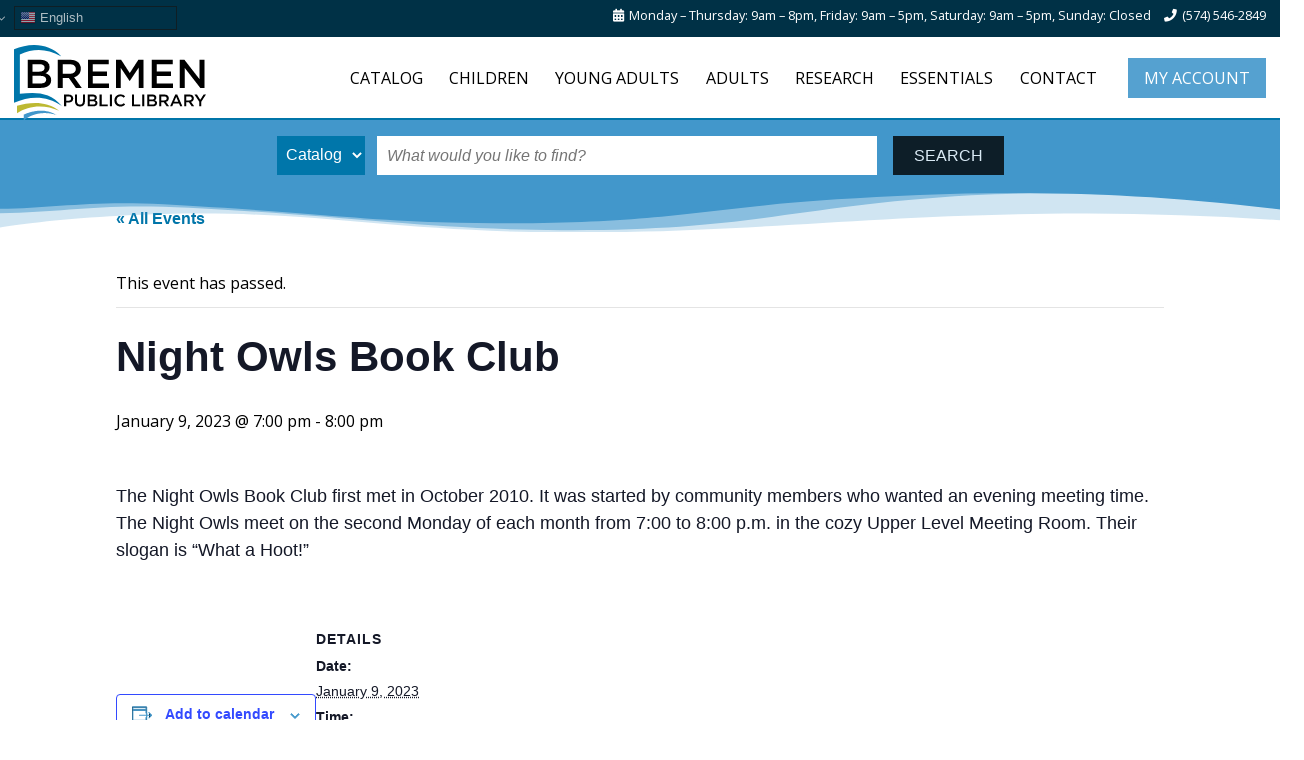

--- FILE ---
content_type: text/html; charset=UTF-8
request_url: https://www.bremen.lib.in.us/event/night-owls-book-club-63/
body_size: 18925
content:
<!DOCTYPE html>
<html lang="en-US" prefix="og: http://ogp.me/ns#">
<head>
	<meta charset="UTF-8">
	<meta name='viewport' content='width=device-width, initial-scale=1'>
	<meta name="author" content="Web Design by Digital Hill Multimedia, www.digitalhill.com" />
	<link rel="profile" href="http://gmpg.org/xfn/11">
<title>Events for January 2026 &#8211; Bremen Public Library</title>
<link rel='stylesheet' id='tribe-events-views-v2-bootstrap-datepicker-styles-css' href='https://www.bremen.lib.in.us/wp-content/plugins/the-events-calendar/vendor/bootstrap-datepicker/css/bootstrap-datepicker.standalone.min.css?ver=6.15.14' type='text/css' media='all' />
<link data-minify="1" rel='stylesheet' id='tec-variables-skeleton-css' href='https://www.bremen.lib.in.us/wp-content/cache/min/1/wp-content/plugins/the-events-calendar/common/build/css/variables-skeleton.css?ver=1767384789' type='text/css' media='all' />
<link data-minify="1" rel='stylesheet' id='tribe-common-skeleton-style-css' href='https://www.bremen.lib.in.us/wp-content/cache/min/1/wp-content/plugins/the-events-calendar/common/build/css/common-skeleton.css?ver=1767384789' type='text/css' media='all' />
<link rel='stylesheet' id='tribe-tooltipster-css-css' href='https://www.bremen.lib.in.us/wp-content/plugins/the-events-calendar/common/vendor/tooltipster/tooltipster.bundle.min.css?ver=6.10.1' type='text/css' media='all' />
<link data-minify="1" rel='stylesheet' id='tribe-events-views-v2-skeleton-css' href='https://www.bremen.lib.in.us/wp-content/cache/min/1/wp-content/plugins/the-events-calendar/build/css/views-skeleton.css?ver=1767384789' type='text/css' media='all' />
<link data-minify="1" rel='stylesheet' id='tec-variables-full-css' href='https://www.bremen.lib.in.us/wp-content/cache/min/1/wp-content/plugins/the-events-calendar/common/build/css/variables-full.css?ver=1767384789' type='text/css' media='all' />
<link data-minify="1" rel='stylesheet' id='tribe-common-full-style-css' href='https://www.bremen.lib.in.us/wp-content/cache/min/1/wp-content/plugins/the-events-calendar/common/build/css/common-full.css?ver=1767384789' type='text/css' media='all' />
<link data-minify="1" rel='stylesheet' id='tribe-events-views-v2-full-css' href='https://www.bremen.lib.in.us/wp-content/cache/min/1/wp-content/plugins/the-events-calendar/build/css/views-full.css?ver=1767384789' type='text/css' media='all' />
<link rel='stylesheet' id='tribe-events-views-v2-print-css' href='https://www.bremen.lib.in.us/wp-content/plugins/the-events-calendar/build/css/views-print.css?ver=6.15.14' type='text/css' media='print' />
<link rel='stylesheet' id='tribe-events-pro-views-v2-print-css' href='https://www.bremen.lib.in.us/wp-content/plugins/events-calendar-pro/build/css/views-print.css?ver=7.7.12' type='text/css' media='print' />
<meta name='robots' content='max-image-preview:large' />
<link rel='dns-prefetch' href='//connect.facebook.net' />
<link rel='dns-prefetch' href='//use.fontawesome.com' />

<link rel="alternate" type="application/rss+xml" title="Bremen Public Library &raquo; Feed" href="https://www.bremen.lib.in.us/feed/" />
<link rel="alternate" type="application/rss+xml" title="Bremen Public Library &raquo; Comments Feed" href="https://www.bremen.lib.in.us/comments/feed/" />
<link rel="alternate" type="text/calendar" title="Bremen Public Library &raquo; iCal Feed" href="https://www.bremen.lib.in.us/events/?ical=1" />
<link rel="alternate" type="application/rss+xml" title="Bremen Public Library &raquo; Night Owls Book Club Comments Feed" href="https://www.bremen.lib.in.us/event/night-owls-book-club-63/feed/" />
<link rel="alternate" title="oEmbed (JSON)" type="application/json+oembed" href="https://www.bremen.lib.in.us/wp-json/oembed/1.0/embed?url=https%3A%2F%2Fwww.bremen.lib.in.us%2Fevent%2Fnight-owls-book-club-63%2F" />
<link rel="alternate" title="oEmbed (XML)" type="text/xml+oembed" href="https://www.bremen.lib.in.us/wp-json/oembed/1.0/embed?url=https%3A%2F%2Fwww.bremen.lib.in.us%2Fevent%2Fnight-owls-book-club-63%2F&#038;format=xml" />
		<!-- This site uses the Google Analytics by MonsterInsights plugin v9.11.1 - Using Analytics tracking - https://www.monsterinsights.com/ -->
							<script src="//www.googletagmanager.com/gtag/js?id=G-WT981W041P"  data-cfasync="false" data-wpfc-render="false" type="text/javascript" async></script>
			<script data-cfasync="false" data-wpfc-render="false" type="text/javascript">
				var mi_version = '9.11.1';
				var mi_track_user = true;
				var mi_no_track_reason = '';
								var MonsterInsightsDefaultLocations = {"page_location":"https:\/\/www.bremen.lib.in.us\/event\/night-owls-book-club-63\/"};
								if ( typeof MonsterInsightsPrivacyGuardFilter === 'function' ) {
					var MonsterInsightsLocations = (typeof MonsterInsightsExcludeQuery === 'object') ? MonsterInsightsPrivacyGuardFilter( MonsterInsightsExcludeQuery ) : MonsterInsightsPrivacyGuardFilter( MonsterInsightsDefaultLocations );
				} else {
					var MonsterInsightsLocations = (typeof MonsterInsightsExcludeQuery === 'object') ? MonsterInsightsExcludeQuery : MonsterInsightsDefaultLocations;
				}

								var disableStrs = [
										'ga-disable-G-WT981W041P',
									];

				/* Function to detect opted out users */
				function __gtagTrackerIsOptedOut() {
					for (var index = 0; index < disableStrs.length; index++) {
						if (document.cookie.indexOf(disableStrs[index] + '=true') > -1) {
							return true;
						}
					}

					return false;
				}

				/* Disable tracking if the opt-out cookie exists. */
				if (__gtagTrackerIsOptedOut()) {
					for (var index = 0; index < disableStrs.length; index++) {
						window[disableStrs[index]] = true;
					}
				}

				/* Opt-out function */
				function __gtagTrackerOptout() {
					for (var index = 0; index < disableStrs.length; index++) {
						document.cookie = disableStrs[index] + '=true; expires=Thu, 31 Dec 2099 23:59:59 UTC; path=/';
						window[disableStrs[index]] = true;
					}
				}

				if ('undefined' === typeof gaOptout) {
					function gaOptout() {
						__gtagTrackerOptout();
					}
				}
								window.dataLayer = window.dataLayer || [];

				window.MonsterInsightsDualTracker = {
					helpers: {},
					trackers: {},
				};
				if (mi_track_user) {
					function __gtagDataLayer() {
						dataLayer.push(arguments);
					}

					function __gtagTracker(type, name, parameters) {
						if (!parameters) {
							parameters = {};
						}

						if (parameters.send_to) {
							__gtagDataLayer.apply(null, arguments);
							return;
						}

						if (type === 'event') {
														parameters.send_to = monsterinsights_frontend.v4_id;
							var hookName = name;
							if (typeof parameters['event_category'] !== 'undefined') {
								hookName = parameters['event_category'] + ':' + name;
							}

							if (typeof MonsterInsightsDualTracker.trackers[hookName] !== 'undefined') {
								MonsterInsightsDualTracker.trackers[hookName](parameters);
							} else {
								__gtagDataLayer('event', name, parameters);
							}
							
						} else {
							__gtagDataLayer.apply(null, arguments);
						}
					}

					__gtagTracker('js', new Date());
					__gtagTracker('set', {
						'developer_id.dZGIzZG': true,
											});
					if ( MonsterInsightsLocations.page_location ) {
						__gtagTracker('set', MonsterInsightsLocations);
					}
										__gtagTracker('config', 'G-WT981W041P', {"forceSSL":"true","link_attribution":"true"} );
										window.gtag = __gtagTracker;										(function () {
						/* https://developers.google.com/analytics/devguides/collection/analyticsjs/ */
						/* ga and __gaTracker compatibility shim. */
						var noopfn = function () {
							return null;
						};
						var newtracker = function () {
							return new Tracker();
						};
						var Tracker = function () {
							return null;
						};
						var p = Tracker.prototype;
						p.get = noopfn;
						p.set = noopfn;
						p.send = function () {
							var args = Array.prototype.slice.call(arguments);
							args.unshift('send');
							__gaTracker.apply(null, args);
						};
						var __gaTracker = function () {
							var len = arguments.length;
							if (len === 0) {
								return;
							}
							var f = arguments[len - 1];
							if (typeof f !== 'object' || f === null || typeof f.hitCallback !== 'function') {
								if ('send' === arguments[0]) {
									var hitConverted, hitObject = false, action;
									if ('event' === arguments[1]) {
										if ('undefined' !== typeof arguments[3]) {
											hitObject = {
												'eventAction': arguments[3],
												'eventCategory': arguments[2],
												'eventLabel': arguments[4],
												'value': arguments[5] ? arguments[5] : 1,
											}
										}
									}
									if ('pageview' === arguments[1]) {
										if ('undefined' !== typeof arguments[2]) {
											hitObject = {
												'eventAction': 'page_view',
												'page_path': arguments[2],
											}
										}
									}
									if (typeof arguments[2] === 'object') {
										hitObject = arguments[2];
									}
									if (typeof arguments[5] === 'object') {
										Object.assign(hitObject, arguments[5]);
									}
									if ('undefined' !== typeof arguments[1].hitType) {
										hitObject = arguments[1];
										if ('pageview' === hitObject.hitType) {
											hitObject.eventAction = 'page_view';
										}
									}
									if (hitObject) {
										action = 'timing' === arguments[1].hitType ? 'timing_complete' : hitObject.eventAction;
										hitConverted = mapArgs(hitObject);
										__gtagTracker('event', action, hitConverted);
									}
								}
								return;
							}

							function mapArgs(args) {
								var arg, hit = {};
								var gaMap = {
									'eventCategory': 'event_category',
									'eventAction': 'event_action',
									'eventLabel': 'event_label',
									'eventValue': 'event_value',
									'nonInteraction': 'non_interaction',
									'timingCategory': 'event_category',
									'timingVar': 'name',
									'timingValue': 'value',
									'timingLabel': 'event_label',
									'page': 'page_path',
									'location': 'page_location',
									'title': 'page_title',
									'referrer' : 'page_referrer',
								};
								for (arg in args) {
																		if (!(!args.hasOwnProperty(arg) || !gaMap.hasOwnProperty(arg))) {
										hit[gaMap[arg]] = args[arg];
									} else {
										hit[arg] = args[arg];
									}
								}
								return hit;
							}

							try {
								f.hitCallback();
							} catch (ex) {
							}
						};
						__gaTracker.create = newtracker;
						__gaTracker.getByName = newtracker;
						__gaTracker.getAll = function () {
							return [];
						};
						__gaTracker.remove = noopfn;
						__gaTracker.loaded = true;
						window['__gaTracker'] = __gaTracker;
					})();
									} else {
										console.log("");
					(function () {
						function __gtagTracker() {
							return null;
						}

						window['__gtagTracker'] = __gtagTracker;
						window['gtag'] = __gtagTracker;
					})();
									}
			</script>
							<!-- / Google Analytics by MonsterInsights -->
		<style id='wp-img-auto-sizes-contain-inline-css' type='text/css'>
img:is([sizes=auto i],[sizes^="auto," i]){contain-intrinsic-size:3000px 1500px}
/*# sourceURL=wp-img-auto-sizes-contain-inline-css */
</style>
<link data-minify="1" rel='stylesheet' id='tribe-events-full-pro-calendar-style-css' href='https://www.bremen.lib.in.us/wp-content/cache/min/1/wp-content/plugins/events-calendar-pro/build/css/tribe-events-pro-full.css?ver=1767384789' type='text/css' media='all' />
<link data-minify="1" rel='stylesheet' id='tribe-events-virtual-skeleton-css' href='https://www.bremen.lib.in.us/wp-content/cache/min/1/wp-content/plugins/events-calendar-pro/build/css/events-virtual-skeleton.css?ver=1767384789' type='text/css' media='all' />
<link data-minify="1" rel='stylesheet' id='tribe-events-virtual-full-css' href='https://www.bremen.lib.in.us/wp-content/cache/min/1/wp-content/plugins/events-calendar-pro/build/css/events-virtual-full.css?ver=1767384789' type='text/css' media='all' />
<link data-minify="1" rel='stylesheet' id='tribe-events-virtual-single-skeleton-css' href='https://www.bremen.lib.in.us/wp-content/cache/min/1/wp-content/plugins/events-calendar-pro/build/css/events-virtual-single-skeleton.css?ver=1767384789' type='text/css' media='all' />
<link data-minify="1" rel='stylesheet' id='tribe-events-virtual-single-full-css' href='https://www.bremen.lib.in.us/wp-content/cache/min/1/wp-content/plugins/events-calendar-pro/build/css/events-virtual-single-full.css?ver=1767384789' type='text/css' media='all' />
<link data-minify="1" rel='stylesheet' id='tec-events-pro-single-css' href='https://www.bremen.lib.in.us/wp-content/cache/min/1/wp-content/plugins/events-calendar-pro/build/css/events-single.css?ver=1767384789' type='text/css' media='all' />
<link data-minify="1" rel='stylesheet' id='tribe-events-calendar-pro-style-css' href='https://www.bremen.lib.in.us/wp-content/cache/min/1/wp-content/plugins/events-calendar-pro/build/css/tribe-events-pro-full.css?ver=1767384789' type='text/css' media='all' />
<link data-minify="1" rel='stylesheet' id='tribe-events-pro-mini-calendar-block-styles-css' href='https://www.bremen.lib.in.us/wp-content/cache/min/1/wp-content/plugins/events-calendar-pro/build/css/tribe-events-pro-mini-calendar-block.css?ver=1767384789' type='text/css' media='all' />
<link data-minify="1" rel='stylesheet' id='tribe-events-v2-single-skeleton-css' href='https://www.bremen.lib.in.us/wp-content/cache/min/1/wp-content/plugins/the-events-calendar/build/css/tribe-events-single-skeleton.css?ver=1767384794' type='text/css' media='all' />
<link data-minify="1" rel='stylesheet' id='tribe-events-v2-single-skeleton-full-css' href='https://www.bremen.lib.in.us/wp-content/cache/min/1/wp-content/plugins/the-events-calendar/build/css/tribe-events-single-full.css?ver=1767384794' type='text/css' media='all' />
<link data-minify="1" rel='stylesheet' id='tribe-events-virtual-single-v2-skeleton-css' href='https://www.bremen.lib.in.us/wp-content/cache/min/1/wp-content/plugins/events-calendar-pro/build/css/events-virtual-single-v2-skeleton.css?ver=1767384794' type='text/css' media='all' />
<link data-minify="1" rel='stylesheet' id='tribe-events-virtual-single-v2-full-css' href='https://www.bremen.lib.in.us/wp-content/cache/min/1/wp-content/plugins/events-calendar-pro/build/css/events-virtual-single-v2-full.css?ver=1767384794' type='text/css' media='all' />
<link data-minify="1" rel='stylesheet' id='tribe-events-v2-virtual-single-block-css' href='https://www.bremen.lib.in.us/wp-content/cache/min/1/wp-content/plugins/events-calendar-pro/build/css/events-virtual-single-block.css?ver=1767384789' type='text/css' media='all' />
<link data-minify="1" rel='stylesheet' id='tec-events-pro-single-style-css' href='https://www.bremen.lib.in.us/wp-content/cache/min/1/wp-content/plugins/events-calendar-pro/build/css/custom-tables-v1/single.css?ver=1767384789' type='text/css' media='all' />
<style id='wp-emoji-styles-inline-css' type='text/css'>

	img.wp-smiley, img.emoji {
		display: inline !important;
		border: none !important;
		box-shadow: none !important;
		height: 1em !important;
		width: 1em !important;
		margin: 0 0.07em !important;
		vertical-align: -0.1em !important;
		background: none !important;
		padding: 0 !important;
	}
/*# sourceURL=wp-emoji-styles-inline-css */
</style>
<link rel='stylesheet' id='wp-block-library-css' href='https://www.bremen.lib.in.us/wp-includes/css/dist/block-library/style.min.css?ver=6.9' type='text/css' media='all' />
<style id='global-styles-inline-css' type='text/css'>
:root{--wp--preset--aspect-ratio--square: 1;--wp--preset--aspect-ratio--4-3: 4/3;--wp--preset--aspect-ratio--3-4: 3/4;--wp--preset--aspect-ratio--3-2: 3/2;--wp--preset--aspect-ratio--2-3: 2/3;--wp--preset--aspect-ratio--16-9: 16/9;--wp--preset--aspect-ratio--9-16: 9/16;--wp--preset--color--black: #000;--wp--preset--color--cyan-bluish-gray: #abb8c3;--wp--preset--color--white: #fff;--wp--preset--color--pale-pink: #f78da7;--wp--preset--color--vivid-red: #cf2e2e;--wp--preset--color--luminous-vivid-orange: #ff6900;--wp--preset--color--luminous-vivid-amber: #fcb900;--wp--preset--color--light-green-cyan: #7bdcb5;--wp--preset--color--vivid-green-cyan: #00d084;--wp--preset--color--pale-cyan-blue: #8ed1fc;--wp--preset--color--vivid-cyan-blue: #0693e3;--wp--preset--color--vivid-purple: #9b51e0;--wp--preset--color--blue: #0075A9;--wp--preset--color--light-blue: #4197CB;--wp--preset--color--dark-blue: #003146;--wp--preset--color--gold: #BFB800;--wp--preset--color--light-gray: #eeeeee;--wp--preset--gradient--vivid-cyan-blue-to-vivid-purple: linear-gradient(135deg,rgb(6,147,227) 0%,rgb(155,81,224) 100%);--wp--preset--gradient--light-green-cyan-to-vivid-green-cyan: linear-gradient(135deg,rgb(122,220,180) 0%,rgb(0,208,130) 100%);--wp--preset--gradient--luminous-vivid-amber-to-luminous-vivid-orange: linear-gradient(135deg,rgb(252,185,0) 0%,rgb(255,105,0) 100%);--wp--preset--gradient--luminous-vivid-orange-to-vivid-red: linear-gradient(135deg,rgb(255,105,0) 0%,rgb(207,46,46) 100%);--wp--preset--gradient--very-light-gray-to-cyan-bluish-gray: linear-gradient(135deg,rgb(238,238,238) 0%,rgb(169,184,195) 100%);--wp--preset--gradient--cool-to-warm-spectrum: linear-gradient(135deg,rgb(74,234,220) 0%,rgb(151,120,209) 20%,rgb(207,42,186) 40%,rgb(238,44,130) 60%,rgb(251,105,98) 80%,rgb(254,248,76) 100%);--wp--preset--gradient--blush-light-purple: linear-gradient(135deg,rgb(255,206,236) 0%,rgb(152,150,240) 100%);--wp--preset--gradient--blush-bordeaux: linear-gradient(135deg,rgb(254,205,165) 0%,rgb(254,45,45) 50%,rgb(107,0,62) 100%);--wp--preset--gradient--luminous-dusk: linear-gradient(135deg,rgb(255,203,112) 0%,rgb(199,81,192) 50%,rgb(65,88,208) 100%);--wp--preset--gradient--pale-ocean: linear-gradient(135deg,rgb(255,245,203) 0%,rgb(182,227,212) 50%,rgb(51,167,181) 100%);--wp--preset--gradient--electric-grass: linear-gradient(135deg,rgb(202,248,128) 0%,rgb(113,206,126) 100%);--wp--preset--gradient--midnight: linear-gradient(135deg,rgb(2,3,129) 0%,rgb(40,116,252) 100%);--wp--preset--font-size--small: 13px;--wp--preset--font-size--medium: 20px;--wp--preset--font-size--large: 36px;--wp--preset--font-size--x-large: 42px;--wp--preset--spacing--20: 0.44rem;--wp--preset--spacing--30: 0.67rem;--wp--preset--spacing--40: 1rem;--wp--preset--spacing--50: 1.5rem;--wp--preset--spacing--60: 2.25rem;--wp--preset--spacing--70: 3.38rem;--wp--preset--spacing--80: 5.06rem;--wp--preset--shadow--natural: 6px 6px 9px rgba(0, 0, 0, 0.2);--wp--preset--shadow--deep: 12px 12px 50px rgba(0, 0, 0, 0.4);--wp--preset--shadow--sharp: 6px 6px 0px rgba(0, 0, 0, 0.2);--wp--preset--shadow--outlined: 6px 6px 0px -3px rgb(255, 255, 255), 6px 6px rgb(0, 0, 0);--wp--preset--shadow--crisp: 6px 6px 0px rgb(0, 0, 0);}:where(.is-layout-flex){gap: 0.5em;}:where(.is-layout-grid){gap: 0.5em;}body .is-layout-flex{display: flex;}.is-layout-flex{flex-wrap: wrap;align-items: center;}.is-layout-flex > :is(*, div){margin: 0;}body .is-layout-grid{display: grid;}.is-layout-grid > :is(*, div){margin: 0;}:where(.wp-block-columns.is-layout-flex){gap: 2em;}:where(.wp-block-columns.is-layout-grid){gap: 2em;}:where(.wp-block-post-template.is-layout-flex){gap: 1.25em;}:where(.wp-block-post-template.is-layout-grid){gap: 1.25em;}.has-black-color{color: var(--wp--preset--color--black) !important;}.has-cyan-bluish-gray-color{color: var(--wp--preset--color--cyan-bluish-gray) !important;}.has-white-color{color: var(--wp--preset--color--white) !important;}.has-pale-pink-color{color: var(--wp--preset--color--pale-pink) !important;}.has-vivid-red-color{color: var(--wp--preset--color--vivid-red) !important;}.has-luminous-vivid-orange-color{color: var(--wp--preset--color--luminous-vivid-orange) !important;}.has-luminous-vivid-amber-color{color: var(--wp--preset--color--luminous-vivid-amber) !important;}.has-light-green-cyan-color{color: var(--wp--preset--color--light-green-cyan) !important;}.has-vivid-green-cyan-color{color: var(--wp--preset--color--vivid-green-cyan) !important;}.has-pale-cyan-blue-color{color: var(--wp--preset--color--pale-cyan-blue) !important;}.has-vivid-cyan-blue-color{color: var(--wp--preset--color--vivid-cyan-blue) !important;}.has-vivid-purple-color{color: var(--wp--preset--color--vivid-purple) !important;}.has-black-background-color{background-color: var(--wp--preset--color--black) !important;}.has-cyan-bluish-gray-background-color{background-color: var(--wp--preset--color--cyan-bluish-gray) !important;}.has-white-background-color{background-color: var(--wp--preset--color--white) !important;}.has-pale-pink-background-color{background-color: var(--wp--preset--color--pale-pink) !important;}.has-vivid-red-background-color{background-color: var(--wp--preset--color--vivid-red) !important;}.has-luminous-vivid-orange-background-color{background-color: var(--wp--preset--color--luminous-vivid-orange) !important;}.has-luminous-vivid-amber-background-color{background-color: var(--wp--preset--color--luminous-vivid-amber) !important;}.has-light-green-cyan-background-color{background-color: var(--wp--preset--color--light-green-cyan) !important;}.has-vivid-green-cyan-background-color{background-color: var(--wp--preset--color--vivid-green-cyan) !important;}.has-pale-cyan-blue-background-color{background-color: var(--wp--preset--color--pale-cyan-blue) !important;}.has-vivid-cyan-blue-background-color{background-color: var(--wp--preset--color--vivid-cyan-blue) !important;}.has-vivid-purple-background-color{background-color: var(--wp--preset--color--vivid-purple) !important;}.has-black-border-color{border-color: var(--wp--preset--color--black) !important;}.has-cyan-bluish-gray-border-color{border-color: var(--wp--preset--color--cyan-bluish-gray) !important;}.has-white-border-color{border-color: var(--wp--preset--color--white) !important;}.has-pale-pink-border-color{border-color: var(--wp--preset--color--pale-pink) !important;}.has-vivid-red-border-color{border-color: var(--wp--preset--color--vivid-red) !important;}.has-luminous-vivid-orange-border-color{border-color: var(--wp--preset--color--luminous-vivid-orange) !important;}.has-luminous-vivid-amber-border-color{border-color: var(--wp--preset--color--luminous-vivid-amber) !important;}.has-light-green-cyan-border-color{border-color: var(--wp--preset--color--light-green-cyan) !important;}.has-vivid-green-cyan-border-color{border-color: var(--wp--preset--color--vivid-green-cyan) !important;}.has-pale-cyan-blue-border-color{border-color: var(--wp--preset--color--pale-cyan-blue) !important;}.has-vivid-cyan-blue-border-color{border-color: var(--wp--preset--color--vivid-cyan-blue) !important;}.has-vivid-purple-border-color{border-color: var(--wp--preset--color--vivid-purple) !important;}.has-vivid-cyan-blue-to-vivid-purple-gradient-background{background: var(--wp--preset--gradient--vivid-cyan-blue-to-vivid-purple) !important;}.has-light-green-cyan-to-vivid-green-cyan-gradient-background{background: var(--wp--preset--gradient--light-green-cyan-to-vivid-green-cyan) !important;}.has-luminous-vivid-amber-to-luminous-vivid-orange-gradient-background{background: var(--wp--preset--gradient--luminous-vivid-amber-to-luminous-vivid-orange) !important;}.has-luminous-vivid-orange-to-vivid-red-gradient-background{background: var(--wp--preset--gradient--luminous-vivid-orange-to-vivid-red) !important;}.has-very-light-gray-to-cyan-bluish-gray-gradient-background{background: var(--wp--preset--gradient--very-light-gray-to-cyan-bluish-gray) !important;}.has-cool-to-warm-spectrum-gradient-background{background: var(--wp--preset--gradient--cool-to-warm-spectrum) !important;}.has-blush-light-purple-gradient-background{background: var(--wp--preset--gradient--blush-light-purple) !important;}.has-blush-bordeaux-gradient-background{background: var(--wp--preset--gradient--blush-bordeaux) !important;}.has-luminous-dusk-gradient-background{background: var(--wp--preset--gradient--luminous-dusk) !important;}.has-pale-ocean-gradient-background{background: var(--wp--preset--gradient--pale-ocean) !important;}.has-electric-grass-gradient-background{background: var(--wp--preset--gradient--electric-grass) !important;}.has-midnight-gradient-background{background: var(--wp--preset--gradient--midnight) !important;}.has-small-font-size{font-size: var(--wp--preset--font-size--small) !important;}.has-medium-font-size{font-size: var(--wp--preset--font-size--medium) !important;}.has-large-font-size{font-size: var(--wp--preset--font-size--large) !important;}.has-x-large-font-size{font-size: var(--wp--preset--font-size--x-large) !important;}
/*# sourceURL=global-styles-inline-css */
</style>

<style id='classic-theme-styles-inline-css' type='text/css'>
/*! This file is auto-generated */
.wp-block-button__link{color:#fff;background-color:#32373c;border-radius:9999px;box-shadow:none;text-decoration:none;padding:calc(.667em + 2px) calc(1.333em + 2px);font-size:1.125em}.wp-block-file__button{background:#32373c;color:#fff;text-decoration:none}
/*# sourceURL=/wp-includes/css/classic-themes.min.css */
</style>
<link data-minify="1" rel='stylesheet' id='tribe-events-v2-single-blocks-css' href='https://www.bremen.lib.in.us/wp-content/cache/min/1/wp-content/plugins/the-events-calendar/build/css/tribe-events-single-blocks.css?ver=1767384789' type='text/css' media='all' />
<link data-minify="1" rel='stylesheet' id='font-awesome-css' href='https://www.bremen.lib.in.us/wp-content/cache/min/1/releases/v5.3.1/css/all.css?ver=1767384789' type='text/css' media='all' />
<link data-minify="1" rel='stylesheet' id='dhwp-header-menu-css' href='https://www.bremen.lib.in.us/wp-content/cache/min/1/wp-content/themes/dhwp-base/assets/css/header_menu.css?ver=1767384789' type='text/css' media='all' />
<link data-minify="1" rel='stylesheet' id='normalize7-css' href='https://www.bremen.lib.in.us/wp-content/cache/min/1/wp-content/themes/dhwp-base/assets/css/normalize7.css?ver=1767384789' type='text/css' media='all' />
<link data-minify="1" rel='stylesheet' id='dhwp-base-css' href='https://www.bremen.lib.in.us/wp-content/cache/min/1/wp-content/themes/dhwp-base/assets/css/dhwp-base.css?ver=1767384789' type='text/css' media='all' />
<link data-minify="1" rel='stylesheet' id='dhwp-template-css' href='https://www.bremen.lib.in.us/wp-content/cache/min/1/wp-content/themes/dhwp-bpl/assets/css/dhwp-template.css?ver=1767384789' type='text/css' media='all' />
<link data-minify="1" rel='stylesheet' id='dhwp-child-style-css' href='https://www.bremen.lib.in.us/wp-content/cache/min/1/wp-content/themes/dhwp-bpl/style.css?ver=1767384789' type='text/css' media='all' />
<style id='dhwp-child-style-inline-css' type='text/css'>
@import url('https://fonts.googleapis.com/css2?family=EB+Garamond:wght@700&family=Open+Sans:ital,wght@0,400;0,700;1,400;1,700&display=swap');body { font-family: Open Sans, sans-serif; }@media (min-width: 783px) {.logo-container { width: 15%; }.dhlogoheaderwidget .header-widget-container { width: calc(100% - 15%); }}@media (max-width: 782px) {.logo-container { width: 150px; }}header.preheader  { background-color: #003146; }header.dhlogomenu, header.dhlogoheaderwidget { background-color: #ffffff; }@media (max-width: 782px) { .dhlogomenu .content-area:after, .dhlogoheaderwidget .content-area:after  { background-color: #ffffff; } }@media (min-width: 783px) { .dhlogomenu, .dhbottommenu { border-bottom: 4px solid #0075a9; } .dhmenu > li > ul { border-top: 4px solid rgba(0,0,0,0); } }@media (max-width: 782px) { .dhlogomenu .content-area:after, .dhlogoheaderwidget .content-area:after {  border-bottom: 4px solid #0075a9; } }@media (min-width: 783px) { .dhlogoheaderwidget, .dhlogomenu .dhmenu > li > a  { color: #000000; } }@media (min-width: 783px) { .dhlogoheaderwidget a:hover, .dhlogomenu .dhmenu > li > a:hover  { color: #0075a9; } }@media (min-width: 783px) { .dhmenu ul li:hover > a { background-color: #f8f8f8; } }@media (max-width: 782px) { .dhmenu li:hover > a { background-color: #f8f8f8; } }@media (min-width: 783px) { .dhmenu ul li:hover > a { color: #0075a9; } }@media (max-width: 782px) { .dhmenu li:hover > a { color: #0075a9; } }@media (min-width: 783px) { .dhmenu > li:hover > ul { border-color: #4297cb; } .dhmenu > li:hover > ul:before { background-color:#4297cb; } }.dhmain { color: #000000; }.dhmain a { color: #0075a9; border-bottom-color: #0075a9; }h1 { font: 700 3.5em/1.2 'EB Garamond', serif; }footer.footer  {  border-top:1px solid #bdb932; }footer.footer  { background-color: #003146; }
/*# sourceURL=dhwp-child-style-inline-css */
</style>
<link data-minify="1" rel='stylesheet' id='dhwp-cols-float-css' href='https://www.bremen.lib.in.us/wp-content/cache/min/1/wp-content/themes/dhwp-base/assets/css/dhwp-cols-float.css?ver=1767384789' type='text/css' media='all' />
<link data-minify="1" rel='stylesheet' id='dhwp-cols-flex-css' href='https://www.bremen.lib.in.us/wp-content/cache/min/1/wp-content/themes/dhwp-base/assets/css/dhwp-cols-flex.css?ver=1767384789' type='text/css' media='all' />
<link data-minify="1" rel='stylesheet' id='dhwp-cols-grid-css' href='https://www.bremen.lib.in.us/wp-content/cache/min/1/wp-content/themes/dhwp-base/assets/css/dhwp-cols-grid.css?ver=1767384789' type='text/css' media='all' />
<!--n2css--><!--n2js--><script type="text/javascript" src="https://www.bremen.lib.in.us/wp-includes/js/jquery/jquery.min.js?ver=3.7.1" id="jquery-core-js"></script>
<script type="text/javascript" src="https://www.bremen.lib.in.us/wp-includes/js/jquery/jquery-migrate.min.js?ver=3.4.1" id="jquery-migrate-js"></script>
<script data-minify="1" type="text/javascript" src="https://www.bremen.lib.in.us/wp-content/cache/min/1/wp-content/plugins/the-events-calendar/common/build/js/tribe-common.js?ver=1767384789" id="tribe-common-js"></script>
<script data-minify="1" type="text/javascript" src="https://www.bremen.lib.in.us/wp-content/cache/min/1/wp-content/plugins/the-events-calendar/build/js/views/breakpoints.js?ver=1767384789" id="tribe-events-views-v2-breakpoints-js"></script>
<script type="text/javascript" src="https://www.bremen.lib.in.us/wp-content/plugins/google-analytics-for-wordpress/assets/js/frontend-gtag.min.js?ver=9.11.1" id="monsterinsights-frontend-script-js" async="async" data-wp-strategy="async"></script>
<script data-cfasync="false" data-wpfc-render="false" type="text/javascript" id='monsterinsights-frontend-script-js-extra'>/* <![CDATA[ */
var monsterinsights_frontend = {"js_events_tracking":"true","download_extensions":"doc,pdf,ppt,zip,xls,docx,pptx,xlsx","inbound_paths":"[{\"path\":\"\\\/go\\\/\",\"label\":\"affiliate\"},{\"path\":\"\\\/recommend\\\/\",\"label\":\"affiliate\"}]","home_url":"https:\/\/www.bremen.lib.in.us","hash_tracking":"false","v4_id":"G-WT981W041P"};/* ]]> */
</script>
<link rel="https://api.w.org/" href="https://www.bremen.lib.in.us/wp-json/" /><link rel="alternate" title="JSON" type="application/json" href="https://www.bremen.lib.in.us/wp-json/wp/v2/tribe_events/68083" /><link rel="EditURI" type="application/rsd+xml" title="RSD" href="https://www.bremen.lib.in.us/xmlrpc.php?rsd" />
<meta name="generator" content="WordPress 6.9" />
<link rel="canonical" href="https://www.bremen.lib.in.us/event/night-owls-book-club-63/" />
<link rel='shortlink' href='https://www.bremen.lib.in.us/?p=68083' />
<script type="text/javascript">//<![CDATA[
  function external_links_in_new_windows_loop() {
    if (!document.links) {
      document.links = document.getElementsByTagName('a');
    }
    var change_link = false;
    var force = '';
    var ignore = '';

    for (var t=0; t<document.links.length; t++) {
      var all_links = document.links[t];
      change_link = false;
      
      if(document.links[t].hasAttribute('onClick') == false) {
        // forced if the address starts with http (or also https), but does not link to the current domain
        if(all_links.href.search(/^http/) != -1 && all_links.href.search('www.bremen.lib.in.us') == -1 && all_links.href.search(/^#/) == -1) {
          // console.log('Changed ' + all_links.href);
          change_link = true;
        }
          
        if(force != '' && all_links.href.search(force) != -1) {
          // forced
          // console.log('force ' + all_links.href);
          change_link = true;
        }
        
        if(ignore != '' && all_links.href.search(ignore) != -1) {
          // console.log('ignore ' + all_links.href);
          // ignored
          change_link = false;
        }

        if(change_link == true) {
          // console.log('Changed ' + all_links.href);
          document.links[t].setAttribute('onClick', 'javascript:window.open(\'' + all_links.href.replace(/'/g, '') + '\', \'_blank\', \'noopener\'); return false;');
          document.links[t].removeAttribute('target');
        }
      }
    }
  }
  
  // Load
  function external_links_in_new_windows_load(func)
  {  
    var oldonload = window.onload;
    if (typeof window.onload != 'function'){
      window.onload = func;
    } else {
      window.onload = function(){
        oldonload();
        func();
      }
    }
  }

  external_links_in_new_windows_load(external_links_in_new_windows_loop);
  //]]></script>


<!--BEGIN: TRACKING CODE MANAGER (v2.5.0) BY INTELLYWP.COM IN HEAD//-->
<script async src="https://my.nicheacademy.com/api/widgets/bremen"></script>
<!--END: https://wordpress.org/plugins/tracking-code-manager IN HEAD//--><meta name="tec-api-version" content="v1"><meta name="tec-api-origin" content="https://www.bremen.lib.in.us"><link rel="alternate" href="https://www.bremen.lib.in.us/wp-json/tribe/events/v1/events/68083" /><style type="text/css">.recentcomments a{display:inline !important;padding:0 !important;margin:0 !important;}</style><script type="application/ld+json">
[{"@context":"http://schema.org","@type":"Event","name":"Night Owls Book Club","description":"&lt;p&gt;The Night Owls Book Club first met in October 2010. It was started by community members who wanted an evening meeting time. The Night Owls meet on the second Monday [&hellip;]&lt;/p&gt;\\n","url":"https://www.bremen.lib.in.us/event/night-owls-book-club-63/","eventAttendanceMode":"https://schema.org/OfflineEventAttendanceMode","eventStatus":"https://schema.org/EventScheduled","startDate":"2023-01-09T19:00:00-05:00","endDate":"2023-01-09T20:00:00-05:00","performer":"Organization"}]
</script><link rel="icon" href="https://www.bremen.lib.in.us/wp-content/uploads/2022/02/cropped-bremen-favicon-2022-32x32.png" sizes="32x32" />
<link rel="icon" href="https://www.bremen.lib.in.us/wp-content/uploads/2022/02/cropped-bremen-favicon-2022-192x192.png" sizes="192x192" />
<link rel="apple-touch-icon" href="https://www.bremen.lib.in.us/wp-content/uploads/2022/02/cropped-bremen-favicon-2022-180x180.png" />
<meta name="msapplication-TileImage" content="https://www.bremen.lib.in.us/wp-content/uploads/2022/02/cropped-bremen-favicon-2022-270x270.png" />
		<style type="text/css" id="wp-custom-css">
			.wow-widget {
	display: flex;
	justify-content: center;
}

.wp-block-media-text {
	margin-bottom: 20px;
}

.iframe-container {
    position: relative;
    padding-bottom: 56.25%; /* 16:9 */
    padding-top: 25px;
    height: 0;
}
.responsive-iframe iframe {
    position: absolute;
    top: 0;
    left: 0;
    width: 100%;
    height: 100%;
}


@media (max-width:782px) {
	
	.n2_clear {
		margin-top: 70px;
	}
	
}		</style>
		<meta name="generator" content="WP Rocket 3.20.3" data-wpr-features="wpr_minify_js wpr_minify_css wpr_preload_links wpr_desktop" /></head><body class="wp-singular tribe_events-template-default single single-tribe_events postid-68083 wp-custom-logo wp-embed-responsive wp-theme-dhwp-base wp-child-theme-dhwp-bpl tribe-events-page-template tribe-no-js tribe-filter-live events-single tribe-events-style-full tribe-events-style-theme"><div data-rocket-location-hash="67b07655b6f15f0de593c01d182582c4" class="dhheaders"><header data-rocket-location-hash="fffecd0dba769cc346350fd2a3fc4f87" class="widget-area dhwidget-area dhheader preheader"><div data-rocket-location-hash="e184bacdb26744481d0bce0f51aafcd9" class="content-area clearfix"><section id="text-4" class="widget dhwidget dhwidget-inline widget_text"><span class="hidden">Phone</span>			<div class="textwidget"><p>(574) 546-2849</p>
</div>
		</section><section id="text-5" class="widget dhwidget dhwidget-inline widget_text"><span class="hidden">Hours</span>			<div class="textwidget"><p>Monday &#8211; Thursday: 9am &#8211; 8pm, Friday: 9am &#8211; 5pm, Saturday: 9am &#8211; 5pm, Sunday: Closed</p>
</div>
		</section><section id="text-6" class="widget dhwidget dhwidget-inline widget_text"><span class="hidden">GTranslate</span>			<div class="textwidget"><div class="gtranslate_wrapper" id="gt-wrapper-63669898"></div>
</div>
		</section></div></header><header data-rocket-location-hash="00f3158aa4c3bfb6ff89363c7a412112" class="dhheader dhmenu-header dhlogomenu"><div data-rocket-location-hash="8ede870b78493da5a57314789977608c" class="content-area clearfix"><div class="logo-container"><a href="https://www.bremen.lib.in.us/" class="custom-logo-link" rel="home"><img width="648" height="255" src="https://www.bremen.lib.in.us/wp-content/uploads/2022/02/bremen-logo-2022.svg" class="custom-logo" alt="Bremen Public Library" decoding="async" fetchpriority="high" /></a></div><span class="dhmenu-icon"><span></span><span></span><span></span><span></span></span><nav class="dhmenu-container"><div class="menu-main-menu-container"><ul id="menu-main-menu" class="dhmenu"><li id="menu-item-146" class="menu-item menu-item-type-custom menu-item-object-custom menu-item-146"><a target="_blank" href="https://bremen.tlcdelivers.com/">Catalog</a></li>
<li id="menu-item-147" class="menu-item menu-item-type-custom menu-item-object-custom menu-item-has-children menu-item-147"><a href="#">Children</a>
<ul class="sub-menu">
	<li id="menu-item-306923" class="menu-item menu-item-type-post_type menu-item-object-page menu-item-306923"><a href="https://www.bremen.lib.in.us/500-books-before-middle-school/">500 Books Before Middle School</a></li>
	<li id="menu-item-242" class="menu-item menu-item-type-post_type menu-item-object-page menu-item-242"><a href="https://www.bremen.lib.in.us/1000-books/">1,000 Books</a></li>
	<li id="menu-item-281" class="menu-item menu-item-type-post_type menu-item-object-page menu-item-281"><a href="https://www.bremen.lib.in.us/baby-book-dedication/">Baby Book Dedication</a></li>
	<li id="menu-item-2285" class="menu-item menu-item-type-custom menu-item-object-custom menu-item-2285"><a target="_blank" href="https://bremenbooknook.blogspot.com/">Bremen Book Nook &#8211; Blog</a></li>
	<li id="menu-item-296" class="menu-item menu-item-type-post_type menu-item-object-page menu-item-296"><a href="https://www.bremen.lib.in.us/computers/">Computers</a></li>
	<li id="menu-item-295" class="menu-item menu-item-type-custom menu-item-object-custom menu-item-295"><a href="https://bremen.tlcdelivers.com/kids">Kid&#8217;s Catalog</a></li>
	<li id="menu-item-186" class="menu-item menu-item-type-post_type menu-item-object-page menu-item-186"><a href="https://www.bremen.lib.in.us/storytimes/">Storytimes</a></li>
	<li id="menu-item-12050" class="menu-item menu-item-type-post_type menu-item-object-page menu-item-12050"><a href="https://www.bremen.lib.in.us/super-siblings-2/">Super Siblings</a></li>
</ul>
</li>
<li id="menu-item-148" class="menu-item menu-item-type-custom menu-item-object-custom menu-item-has-children menu-item-148"><a href="#">Young Adults</a>
<ul class="sub-menu">
	<li id="menu-item-39049" class="menu-item menu-item-type-post_type menu-item-object-page menu-item-39049"><a href="https://www.bremen.lib.in.us/50-books-before-graduation/">50 Books Before Graduation</a></li>
	<li id="menu-item-10566" class="menu-item menu-item-type-post_type menu-item-object-page menu-item-10566"><a href="https://www.bremen.lib.in.us/100-books-before-high-school/">100 Books Before High School</a></li>
	<li id="menu-item-301" class="menu-item menu-item-type-custom menu-item-object-custom menu-item-301"><a target="_blank" href="http://bremenyoungadults.blogspot.com/">A Series of Fortunate Events &#8211; Blog</a></li>
	<li id="menu-item-316662" class="menu-item menu-item-type-post_type menu-item-object-page menu-item-316662"><a href="https://www.bremen.lib.in.us/athletes-for-literacy/">Athletes for Literacy</a></li>
	<li id="menu-item-12519" class="menu-item menu-item-type-post_type menu-item-object-page menu-item-12519"><a href="https://www.bremen.lib.in.us/care-cabinet-2/">Care Cabinet</a></li>
	<li id="menu-item-93511" class="menu-item menu-item-type-post_type menu-item-object-page menu-item-93511"><a href="https://www.bremen.lib.in.us/reading-challenges/">Reading Challenges</a></li>
	<li id="menu-item-13163" class="menu-item menu-item-type-post_type menu-item-object-page menu-item-13163"><a href="https://www.bremen.lib.in.us/teen-advisory-board/">Teen Advisory Board</a></li>
	<li id="menu-item-302" class="menu-item menu-item-type-post_type menu-item-object-page menu-item-302"><a href="https://www.bremen.lib.in.us/young-adult-volunteer-team/">VolunTEENS</a></li>
</ul>
</li>
<li id="menu-item-12948" class="menu-item menu-item-type-custom menu-item-object-custom menu-item-has-children menu-item-12948"><a href="#">Adults</a>
<ul class="sub-menu">
	<li id="menu-item-460" class="menu-item menu-item-type-post_type menu-item-object-page menu-item-460"><a href="https://www.bremen.lib.in.us/book-clubs/">Book Clubs</a></li>
	<li id="menu-item-8056" class="menu-item menu-item-type-post_type menu-item-object-page menu-item-8056"><a href="https://www.bremen.lib.in.us/seed-library/">Seed Library</a></li>
</ul>
</li>
<li id="menu-item-149" class="menu-item menu-item-type-custom menu-item-object-custom menu-item-has-children menu-item-149"><a href="#">Research</a>
<ul class="sub-menu">
	<li id="menu-item-385" class="menu-item menu-item-type-post_type menu-item-object-page menu-item-385"><a href="https://www.bremen.lib.in.us/databases/">Databases</a></li>
	<li id="menu-item-6314" class="menu-item menu-item-type-custom menu-item-object-custom menu-item-6314"><a href="https://bremen.driving-tests.org/indiana/">Driver Education</a></li>
	<li id="menu-item-391" class="menu-item menu-item-type-custom menu-item-object-custom menu-item-391"><a target="_blank" href="http://www.gpo.gov/fdsys/">Federal Government</a></li>
	<li id="menu-item-386" class="menu-item menu-item-type-custom menu-item-object-custom menu-item-386"><a target="_blank" href="http://education.gale.com/l-bremenpl/">Gale Online Classes</a></li>
	<li id="menu-item-240" class="menu-item menu-item-type-post_type menu-item-object-page menu-item-240"><a href="https://www.bremen.lib.in.us/genealogy/">Genealogy</a></li>
	<li id="menu-item-243" class="menu-item menu-item-type-post_type menu-item-object-page menu-item-243"><a href="https://www.bremen.lib.in.us/high-school-college-and-test-prep/">High School, College and Test Prep</a></li>
	<li id="menu-item-389" class="menu-item menu-item-type-custom menu-item-object-custom menu-item-389"><a target="_blank" href="http://www.askrose.org/">Homework Hotline</a></li>
	<li id="menu-item-388" class="menu-item menu-item-type-custom menu-item-object-custom menu-item-388"><a target="_blank" href="http://inspire.in.gov/">Inspire Online Library</a></li>
	<li id="menu-item-7384" class="menu-item menu-item-type-custom menu-item-object-custom menu-item-7384"><a href="https://pubmed.ncbi.nlm.nih.gov/">PubMed</a></li>
	<li id="menu-item-390" class="menu-item menu-item-type-custom menu-item-object-custom menu-item-390"><a target="_blank" href="http://www.worldcat.org/">WorldCat</a></li>
</ul>
</li>
<li id="menu-item-150" class="menu-item menu-item-type-custom menu-item-object-custom menu-item-has-children menu-item-150"><a href="#">Essentials</a>
<ul class="sub-menu">
	<li id="menu-item-224441" class="menu-item menu-item-type-custom menu-item-object-custom menu-item-224441"><a href="https://bremen.beanstack.org/reader365">Beanstack</a></li>
	<li id="menu-item-419" class="menu-item menu-item-type-post_type menu-item-object-page menu-item-419"><a href="https://www.bremen.lib.in.us/ebooks-and-digital-materials/">eBooks and Digital Materials</a></li>
	<li id="menu-item-467" class="menu-item menu-item-type-post_type menu-item-object-page menu-item-467"><a href="https://www.bremen.lib.in.us/faq/">FAQ</a></li>
	<li id="menu-item-478" class="menu-item menu-item-type-post_type menu-item-object-page menu-item-478"><a href="https://www.bremen.lib.in.us/hours-location/">Hours &#038; Location</a></li>
	<li id="menu-item-238" class="menu-item menu-item-type-post_type menu-item-object-page menu-item-238"><a href="https://www.bremen.lib.in.us/history/">Library History</a></li>
	<li id="menu-item-237" class="menu-item menu-item-type-post_type menu-item-object-page menu-item-237"><a href="https://www.bremen.lib.in.us/our-collection/">Our Collection</a></li>
	<li id="menu-item-236" class="menu-item menu-item-type-post_type menu-item-object-page menu-item-236"><a href="https://www.bremen.lib.in.us/our-mission/">Our Mission</a></li>
	<li id="menu-item-416" class="menu-item menu-item-type-post_type menu-item-object-page menu-item-416"><a href="https://www.bremen.lib.in.us/policies/">Policies</a></li>
	<li id="menu-item-239" class="menu-item menu-item-type-post_type menu-item-object-page menu-item-239"><a href="https://www.bremen.lib.in.us/public-computers/">Public Computers</a></li>
	<li id="menu-item-432" class="menu-item menu-item-type-post_type menu-item-object-page menu-item-432"><a href="https://www.bremen.lib.in.us/services/">Services We Provide</a></li>
</ul>
</li>
<li id="menu-item-185" class="menu-item menu-item-type-post_type menu-item-object-page menu-item-has-children menu-item-185"><a href="https://www.bremen.lib.in.us/contact/">Contact</a>
<ul class="sub-menu">
	<li id="menu-item-324648" class="menu-item menu-item-type-post_type menu-item-object-page menu-item-324648"><a href="https://www.bremen.lib.in.us/employment/">Employment</a></li>
	<li id="menu-item-7015" class="menu-item menu-item-type-custom menu-item-object-custom menu-item-7015"><a href="https://www.bremen.lib.in.us/wp-content/uploads/2022/02/Fillable-Application.pdf">Employment Application</a></li>
	<li id="menu-item-465" class="menu-item menu-item-type-post_type menu-item-object-page menu-item-465"><a href="https://www.bremen.lib.in.us/friends-of-the-library/">Friends of the Library</a></li>
	<li id="menu-item-463" class="menu-item menu-item-type-post_type menu-item-object-page menu-item-463"><a href="https://www.bremen.lib.in.us/community/">Our Community</a></li>
	<li id="menu-item-457" class="menu-item menu-item-type-post_type menu-item-object-page menu-item-457"><a href="https://www.bremen.lib.in.us/contact/">Send an Email</a></li>
	<li id="menu-item-459" class="menu-item menu-item-type-post_type menu-item-object-page menu-item-459"><a href="https://www.bremen.lib.in.us/social-media/">Social Media</a></li>
	<li id="menu-item-433" class="menu-item menu-item-type-post_type menu-item-object-page menu-item-433"><a href="https://www.bremen.lib.in.us/board/">Trustees &#038; Staff</a></li>
</ul>
</li>
<li id="menu-item-152" class="menu-item menu-item-type-custom menu-item-object-custom menu-item-152"><a target="_blank" href="https://bremen.tlcdelivers.com/#section=login">My Account</a></li>
</ul></div></nav></div></header></div><div data-rocket-location-hash="935887c76ab4514941f0ddb521f2e385" class="search-wrapper"><div data-rocket-location-hash="78226f0b5b65615f1fe0ddce754d5326" class="search-content"><div data-rocket-location-hash="df4fdb88949e62d343684991dcd92e80" class="search-bar">
	<select id="search_type" autocomplete="off">
	<option value="catalog" selected>Catalog</option>
	<option value="events">Events</option>
	<option value="website">Website</option>
	</select>
	<form id="catalog_search" method="post" action="/?catalog-search" target="_blank">
	<input name="s" type="text" placeholder="What would you like to find?" class="js_input">
	<button>SEARCH</button>
	</form>
	<form id="event_search" method="get" action="/events/" style="display:none;">
	<input name="tribe-bar-search" type="text" placeholder="What would you like to find?" class="js_input">
	<button>SEARCH</button>
	</form>
	<form id="site_search" method="get" action="/" style="display:none;">
	<input name="s" type="text" placeholder="What would you like to find?" class="js_input">
	<button>SEARCH</button>
	</form>

<!-- https://bremen.tlcdelivers.com/#section=search&term=what&page=0&sortKey=Relevancy&db=ls2pac&branchFilters=[%221%22]&facetFilters=[]&audience=[] -->

	<script>
	function processSearch() {
		if (document.getElementById("search_type").value == "website") {
			document.getElementById("site_search").style.display = 'inline-block';
			document.getElementById("event_search").style.display = 'none';
			document.getElementById("catalog_search").style.display = 'none';
		} else if (document.getElementById("search_type").value == "events") {
			document.getElementById("site_search").style.display = 'none';
			document.getElementById("event_search").style.display = 'inline-block';
			document.getElementById("catalog_search").style.display = 'none';
		} else {
			document.getElementById("site_search").style.display = 'none';
			document.getElementById("event_search").style.display = 'none';
			document.getElementById("catalog_search").style.display = 'inline-block';
		}
	}
	document.getElementById('search_type').onchange = function(e) {
		processSearch();
	};
	document.addEventListener('DOMContentLoaded', function() {
		setTimeout(function() {
			document.getElementById("search_type").value = "catalog";
			processSearch();
		}, 250);
	});
	</script>
</div><div data-rocket-location-hash="9569beef5b416f55f5ec57f269824120" class="search-catalogs"><p>Search Our Digital Catalogs:</p><a href="https://bremen.tlcdelivers.com/kids" target="_blank"><img class="tlc-kids-button" src="/wp-content/uploads/2021/03/tlc-kids-button.svg" alt="TLC Kids"></a><a href="https://www.hoopladigital.com" target="_blank"><img class="hoopla-button" src="/wp-content/uploads/2021/03/hoopla-button.svg" alt="Hoopla"></a><a href="https://idl.overdrive.com/?_ga=2.242116930.1584721068.1648125666-244658162.1646322436/" target="_blank"><img class="overdrive-button" src="/wp-content/uploads/2021/03/overdrive-button.svg" alt="OverDrive"></a><a href="https://bremen.beanstack.org/reader365" target="_blank"><img class="beanstack-button" src="/wp-content/uploads/2023/08/beanstack-logo-rev.svg" alt="Beanstalk"></a></div></div></div><main data-rocket-location-hash="b59845cd8fccd26a547e50a385940a6f" class="dhmain"><section data-rocket-location-hash="9781c5fa58e3d2f2611395253a5a01ee" id="tribe-events-pg-template" class="tribe-events-pg-template" role="main"><div data-rocket-location-hash="b23dbf5a1116a83f6b4d29f8e5229e0d" class="tribe-events-before-html"></div><span class="tribe-events-ajax-loading"><img class="tribe-events-spinner-medium" src="https://www.bremen.lib.in.us/wp-content/plugins/the-events-calendar/src/resources/images/tribe-loading.gif" alt="Loading Events" /></span>
<div data-rocket-location-hash="55b51404d7f4abd7c686c1fcd684b4a5" id="tribe-events-content" class="tribe-events-single">

	<p class="tribe-events-back">
		<a href="https://www.bremen.lib.in.us/events/"> &laquo; All Events</a>
	</p>

	<!-- Notices -->
	<div class="tribe-events-notices"><ul><li>This event has passed.</li></ul></div>
	<h1 class="tribe-events-single-event-title">Night Owls Book Club</h1>
	<div class="tribe-events-schedule tribe-clearfix">
		<div><span class="tribe-event-date-start">January 9, 2023 @ 7:00 pm</span> - <span class="tribe-event-time">8:00 pm</span></div>			</div>

	<!-- Event header -->
	<div id="tribe-events-header"  data-title="Night Owls Book Club &#8211; Bremen Public Library" data-viewtitle="Night Owls Book Club">
		<!-- Navigation -->
		<nav class="tribe-events-nav-pagination" aria-label="Event Navigation">
			<ul class="tribe-events-sub-nav">
				<li class="tribe-events-nav-previous"><a href="https://www.bremen.lib.in.us/event/maker-monday-16/"><span>&laquo;</span> Maker Monday</a></li>
				<li class="tribe-events-nav-next"><a href="https://www.bremen.lib.in.us/event/music-move-56/">Music &amp; Move <span>&raquo;</span></a></li>
			</ul>
			<!-- .tribe-events-sub-nav -->
		</nav>
	</div>
	<!-- #tribe-events-header -->

			<div id="post-68083" class="post-68083 tribe_events type-tribe_events status-publish hentry">
			<!-- Event featured image, but exclude link -->
			
			<!-- Event content -->
						<div class="tribe-events-single-event-description tribe-events-content">
				<p>The Night Owls Book Club first met in October 2010. It was started by community members who wanted an evening meeting time. The Night Owls meet on the second Monday of each month from 7:00 to 8:00 p.m. in the cozy Upper Level Meeting Room. Their slogan is &#8220;What a Hoot!&#8221;</p>
			</div>
			<!-- .tribe-events-single-event-description -->
			<div class="tribe-events tribe-common">
	<div class="tribe-events-c-subscribe-dropdown__container">
		<div class="tribe-events-c-subscribe-dropdown">
			<div class="tribe-common-c-btn-border tribe-events-c-subscribe-dropdown__button">
				<svg
	 class="tribe-common-c-svgicon tribe-common-c-svgicon--cal-export tribe-events-c-subscribe-dropdown__export-icon" 	aria-hidden="true"
	viewBox="0 0 23 17"
	xmlns="http://www.w3.org/2000/svg"
>
	<path fill-rule="evenodd" clip-rule="evenodd" d="M.128.896V16.13c0 .211.145.383.323.383h15.354c.179 0 .323-.172.323-.383V.896c0-.212-.144-.383-.323-.383H.451C.273.513.128.684.128.896Zm16 6.742h-.901V4.679H1.009v10.729h14.218v-3.336h.901V7.638ZM1.01 1.614h14.218v2.058H1.009V1.614Z" />
	<path d="M20.5 9.846H8.312M18.524 6.953l2.89 2.909-2.855 2.855" stroke-width="1.2" stroke-linecap="round" stroke-linejoin="round"/>
</svg>
				<button
					class="tribe-events-c-subscribe-dropdown__button-text"
					aria-expanded="false"
					aria-controls="tribe-events-subscribe-dropdown-content"
					aria-label="View links to add events to your calendar"
				>
					Add to calendar				</button>
				<svg
	 class="tribe-common-c-svgicon tribe-common-c-svgicon--caret-down tribe-events-c-subscribe-dropdown__button-icon" 	aria-hidden="true"
	viewBox="0 0 10 7"
	xmlns="http://www.w3.org/2000/svg"
>
	<path fill-rule="evenodd" clip-rule="evenodd" d="M1.008.609L5 4.6 8.992.61l.958.958L5 6.517.05 1.566l.958-.958z" class="tribe-common-c-svgicon__svg-fill"/>
</svg>
			</div>
			<div id="tribe-events-subscribe-dropdown-content" class="tribe-events-c-subscribe-dropdown__content">
				<ul class="tribe-events-c-subscribe-dropdown__list">
											
<li class="tribe-events-c-subscribe-dropdown__list-item tribe-events-c-subscribe-dropdown__list-item--gcal">
	<a
		href="https://www.google.com/calendar/event?action=TEMPLATE&#038;dates=20230109T190000/20230109T200000&#038;text=Night%20Owls%20Book%20Club&#038;details=The+Night+Owls+Book+Club+first+met+in+October+2010.+It+was+started+by+community+members+who+wanted+an+evening+meeting+time.+The+Night+Owls+meet+on+the+second+Monday+of+each+month+from+7%3A00+to+8%3A00+p.m.+in+the+cozy+Upper+Level+Meeting+Room.+Their+slogan+is+%22What+a+Hoot%21%22&#038;trp=false&#038;ctz=America/Indiana/Indianapolis&#038;sprop=website:https://www.bremen.lib.in.us"
		class="tribe-events-c-subscribe-dropdown__list-item-link"
		target="_blank"
		rel="noopener noreferrer nofollow noindex"
	>
		Google Calendar	</a>
</li>
											
<li class="tribe-events-c-subscribe-dropdown__list-item tribe-events-c-subscribe-dropdown__list-item--ical">
	<a
		href="webcal://www.bremen.lib.in.us/event/night-owls-book-club-63/?ical=1"
		class="tribe-events-c-subscribe-dropdown__list-item-link"
		target="_blank"
		rel="noopener noreferrer nofollow noindex"
	>
		iCalendar	</a>
</li>
											
<li class="tribe-events-c-subscribe-dropdown__list-item tribe-events-c-subscribe-dropdown__list-item--outlook-365">
	<a
		href="https://outlook.office.com/owa/?path=/calendar/action/compose&#038;rrv=addevent&#038;startdt=2023-01-09T19%3A00%3A00-05%3A00&#038;enddt=2023-01-09T20%3A00%3A00-05%3A00&#038;location&#038;subject=Night%20Owls%20Book%20Club&#038;body=The%20Night%20Owls%20Book%20Club%20first%20met%20in%20October%202010.%20It%20was%20started%20by%20community%20members%20who%20wanted%20an%20evening%20meeting%20time.%20The%20Night%20Owls%20meet%20on%20the%20second%20Monday%20of%20each%20month%20from%207%3A00%20to%208%3A00%20p.m.%20in%20the%20cozy%20Upper%20Level%20Meeting%20Room.%20Their%20slogan%20is%20%22What%20a%20Hoot%21%22"
		class="tribe-events-c-subscribe-dropdown__list-item-link"
		target="_blank"
		rel="noopener noreferrer nofollow noindex"
	>
		Outlook 365	</a>
</li>
											
<li class="tribe-events-c-subscribe-dropdown__list-item tribe-events-c-subscribe-dropdown__list-item--outlook-live">
	<a
		href="https://outlook.live.com/owa/?path=/calendar/action/compose&#038;rrv=addevent&#038;startdt=2023-01-09T19%3A00%3A00-05%3A00&#038;enddt=2023-01-09T20%3A00%3A00-05%3A00&#038;location&#038;subject=Night%20Owls%20Book%20Club&#038;body=The%20Night%20Owls%20Book%20Club%20first%20met%20in%20October%202010.%20It%20was%20started%20by%20community%20members%20who%20wanted%20an%20evening%20meeting%20time.%20The%20Night%20Owls%20meet%20on%20the%20second%20Monday%20of%20each%20month%20from%207%3A00%20to%208%3A00%20p.m.%20in%20the%20cozy%20Upper%20Level%20Meeting%20Room.%20Their%20slogan%20is%20%22What%20a%20Hoot%21%22"
		class="tribe-events-c-subscribe-dropdown__list-item-link"
		target="_blank"
		rel="noopener noreferrer nofollow noindex"
	>
		Outlook Live	</a>
</li>
									</ul>
			</div>
		</div>
	</div>
</div>

			<!-- Event meta -->
						
	<div class="tribe-events-single-section tribe-events-event-meta primary tribe-clearfix">


<div class="tribe-events-meta-group tribe-events-meta-group-details">
	<h2 class="tribe-events-single-section-title"> Details </h2>
	<ul class="tribe-events-meta-list">

		
			<li class="tribe-events-meta-item">
				<span class="tribe-events-start-date-label tribe-events-meta-label">Date:</span>
				<span class="tribe-events-meta-value">
					<abbr class="tribe-events-abbr tribe-events-start-date published dtstart" title="2023-01-09"> January 9, 2023 </abbr>
				</span>
			</li>

			<li class="tribe-events-meta-item">
				<span class="tribe-events-start-time-label tribe-events-meta-label">Time:</span>
				<span class="tribe-events-meta-value">
					<div class="tribe-events-abbr tribe-events-start-time published dtstart" title="2023-01-09">
						7:00 pm - 8:00 pm											</div>
				</span>
			</li>

		
		
		
		
		
		
			</ul>
</div>

	</div>


					</div> <!-- #post-x -->
			
	<!-- Event footer -->
	<div id="tribe-events-footer">
		<!-- Navigation -->
		<nav class="tribe-events-nav-pagination" aria-label="Event Navigation">
			<ul class="tribe-events-sub-nav">
				<li class="tribe-events-nav-previous"><a href="https://www.bremen.lib.in.us/event/maker-monday-16/"><span>&laquo;</span> Maker Monday</a></li>
				<li class="tribe-events-nav-next"><a href="https://www.bremen.lib.in.us/event/music-move-56/">Music &amp; Move <span>&raquo;</span></a></li>
			</ul>
			<!-- .tribe-events-sub-nav -->
		</nav>
	</div>
	<!-- #tribe-events-footer -->

</div><!-- #tribe-events-content -->
<div data-rocket-location-hash="a396fe43962bab1b19853a4afb012675" class="tribe-events-after-html"></div>
<!--
This calendar is powered by The Events Calendar.
http://evnt.is/18wn
-->
</section></main><footer data-rocket-location-hash="03361001cb6534a461ed5eeb94dc14f0" class="widget-area dhwidget-area dhfooter footer"><div data-rocket-location-hash="5ed1b6f6480df4ccd3d78bd4d26b896f" class="content-area dhflex-wrap"><section data-rocket-location-hash="db1cecd7ca390d2cf8e285fdbe2d2ad6" id="media_image-2" class="dhflex width-20 phone-100 widget dhwidget dhwidget-columns widget_media_image"><img width="648" height="255" src="https://www.bremen.lib.in.us/wp-content/uploads/2022/02/bremen-logo-2022-rev.svg" class="image wp-image-7629  attachment-medium size-medium" alt="" style="max-width: 100%; height: auto;" decoding="async" loading="lazy" /></section><section data-rocket-location-hash="571c1891084f295d5985441c2a27a405" id="text-7" class="dhflex width-20 phone-100 widget dhwidget dhwidget-columns widget_text"><h3 class="widget-title">Location</h3>			<div class="textwidget"><p><strong>Bremen Public Library</strong><br />
304 North Jackson Street<br />
Bremen, IN 46506<br />
<strong>574-546-2849</strong><br />
<a href="/contact/">Contact Us</a></p>
</div>
		</section><section data-rocket-location-hash="c92220306ccaa1ac4535206bfd9b58fd" id="text-8" class="dhflex width-20 phone-100 widget dhwidget dhwidget-columns widget_text"><h3 class="widget-title">Hours</h3>			<div class="textwidget"><p>Mon &#8211; Thurs 9:00 AM to 8:00 PM<br />
Friday 9:00 AM to 5:00 PM<br />
Saturday 9:00 AM to 5:00 PM<br />
Sunday Closed<br />
<a href="/hours-location/#holiday-hours">Holiday Hours</a></p>
</div>
		</section><section id="nav_menu-5" class="dhflex width-20 phone-100 widget dhwidget dhwidget-columns widget_nav_menu"><h3 class="widget-title">Quick Links</h3><div class="menu-quick-links-container"><ul id="menu-quick-links" class="menu"><li id="menu-item-138" class="menu-item menu-item-type-custom menu-item-object-custom menu-item-138"><a target="_blank" href="https://bremen.tlcdelivers.com/#section=login">My Account</a></li>
<li id="menu-item-468" class="menu-item menu-item-type-post_type menu-item-object-page menu-item-468"><a href="https://www.bremen.lib.in.us/library-card/">Get a Library Card</a></li>
<li id="menu-item-140" class="menu-item menu-item-type-custom menu-item-object-custom menu-item-140"><a target="_blank" href="https://bremen.tlcdelivers.com/">Catalog Search</a></li>
<li id="menu-item-141" class="menu-item menu-item-type-custom menu-item-object-custom menu-item-141"><a target="_blank" href="https://bremen.tlcdelivers.com/kids">Kids Catalog Search</a></li>
<li id="menu-item-142" class="menu-item menu-item-type-custom menu-item-object-custom menu-item-142"><a href="/events/">Programs &#038; Events</a></li>
</ul></div></section><section data-rocket-location-hash="27303e3077bc0811b3693132f6b60ee1" id="custom_html-3" class="widget_text dhflex width-20 phone-100 widget dhwidget dhwidget-columns widget_custom_html"><h3 class="widget-title">Connect with us</h3><div class="textwidget custom-html-widget"><a href="https://www.facebook.com/BremenPublicLibrary/" target="_blank"><i class="fab fa-facebook-f"></i></a>
<a href="http://www.instagram.com/bremenpubliclibrary/" target="_blank"><i class="fab fa-instagram"></i></a>
<a href="https://www.youtube.com/bremenpubliclibrary" target="_blank"><i class="fab fa-youtube"></i></a></div></section></div></footer><footer data-rocket-location-hash="a247dca6b9aa9864ec162007ae0c86d9" class="widget-area dhwidget-area dhfooter postfooter"><div data-rocket-location-hash="dacc85f066d5b5f9f61278a6ebcfc315" class="content-area clearfix"><section data-rocket-location-hash="d30efcd992c4ca36c172d4599a6e5e97" id="text-2" class="widget dhwidget dhwidget-inline widget_text"><span class="hidden">Copyright</span>			<div class="textwidget"><section data-rocket-location-hash="99f17850ecd8bb64ea8369b7599d1256" id="text-3" class="widget dhwidget dhwidget-inline widget_text">
<div class="textwidget">
<p>© 2026 Bremen Public Library. All rights reserved.</p>
</div>
</section>
</div>
		</section><section id="text-3" class="widget dhwidget dhwidget-inline widget_text"><span class="hidden">Credit</span>			<div class="textwidget"><p>Web Design by <a href="https://www.digitalhill.com" target="_blank" rel="noopener">Digital Hill</a> | Goshen Indiana</p>
</div>
		</section></div></footer><script type="speculationrules">
{"prefetch":[{"source":"document","where":{"and":[{"href_matches":"/*"},{"not":{"href_matches":["/wp-*.php","/wp-admin/*","/wp-content/uploads/*","/wp-content/*","/wp-content/plugins/*","/wp-content/themes/dhwp-bpl/*","/wp-content/themes/dhwp-base/*","/*\\?(.+)"]}},{"not":{"selector_matches":"a[rel~=\"nofollow\"]"}},{"not":{"selector_matches":".no-prefetch, .no-prefetch a"}}]},"eagerness":"conservative"}]}
</script>
<script>
              (function(e){
                  var el = document.createElement('script');
                  el.setAttribute('data-account', 'uPK1ubGogL');
                  el.setAttribute('src', 'https://cdn.userway.org/widget.js');
                  document.body.appendChild(el);
                })();
              </script>		<script>
		( function ( body ) {
			'use strict';
			body.className = body.className.replace( /\btribe-no-js\b/, 'tribe-js' );
		} )( document.body );
		</script>
		<script> /* <![CDATA[ */var tribe_l10n_datatables = {"aria":{"sort_ascending":": activate to sort column ascending","sort_descending":": activate to sort column descending"},"length_menu":"Show _MENU_ entries","empty_table":"No data available in table","info":"Showing _START_ to _END_ of _TOTAL_ entries","info_empty":"Showing 0 to 0 of 0 entries","info_filtered":"(filtered from _MAX_ total entries)","zero_records":"No matching records found","search":"Search:","all_selected_text":"All items on this page were selected. ","select_all_link":"Select all pages","clear_selection":"Clear Selection.","pagination":{"all":"All","next":"Next","previous":"Previous"},"select":{"rows":{"0":"","_":": Selected %d rows","1":": Selected 1 row"}},"datepicker":{"dayNames":["Sunday","Monday","Tuesday","Wednesday","Thursday","Friday","Saturday"],"dayNamesShort":["Sun","Mon","Tue","Wed","Thu","Fri","Sat"],"dayNamesMin":["S","M","T","W","T","F","S"],"monthNames":["January","February","March","April","May","June","July","August","September","October","November","December"],"monthNamesShort":["January","February","March","April","May","June","July","August","September","October","November","December"],"monthNamesMin":["Jan","Feb","Mar","Apr","May","Jun","Jul","Aug","Sep","Oct","Nov","Dec"],"nextText":"Next","prevText":"Prev","currentText":"Today","closeText":"Done","today":"Today","clear":"Clear"}};/* ]]> */ </script><link data-minify="1" rel='stylesheet' id='tribe-events-pro-views-v2-skeleton-css' href='https://www.bremen.lib.in.us/wp-content/cache/min/1/wp-content/plugins/events-calendar-pro/build/css/views-skeleton.css?ver=1767384789' type='text/css' media='all' />
<link data-minify="1" rel='stylesheet' id='tribe-events-pro-views-v2-full-css' href='https://www.bremen.lib.in.us/wp-content/cache/min/1/wp-content/plugins/events-calendar-pro/build/css/views-full.css?ver=1767384789' type='text/css' media='all' />
<script data-minify="1" type="text/javascript" src="https://www.bremen.lib.in.us/wp-content/cache/min/1/en_US/sdk.js?ver=1767384789" id="tec-virtual-fb-sdk-js"></script>
<script type="text/javascript" src="https://www.bremen.lib.in.us/wp-content/plugins/the-events-calendar/vendor/bootstrap-datepicker/js/bootstrap-datepicker.min.js?ver=6.15.14" id="tribe-events-views-v2-bootstrap-datepicker-js"></script>
<script data-minify="1" type="text/javascript" src="https://www.bremen.lib.in.us/wp-content/cache/min/1/wp-content/plugins/the-events-calendar/build/js/views/viewport.js?ver=1767384789" id="tribe-events-views-v2-viewport-js"></script>
<script data-minify="1" type="text/javascript" src="https://www.bremen.lib.in.us/wp-content/cache/min/1/wp-content/plugins/the-events-calendar/build/js/views/accordion.js?ver=1767384789" id="tribe-events-views-v2-accordion-js"></script>
<script data-minify="1" type="text/javascript" src="https://www.bremen.lib.in.us/wp-content/cache/min/1/wp-content/plugins/the-events-calendar/build/js/views/view-selector.js?ver=1767384789" id="tribe-events-views-v2-view-selector-js"></script>
<script data-minify="1" type="text/javascript" src="https://www.bremen.lib.in.us/wp-content/cache/min/1/wp-content/plugins/the-events-calendar/build/js/views/ical-links.js?ver=1767384789" id="tribe-events-views-v2-ical-links-js"></script>
<script data-minify="1" type="text/javascript" src="https://www.bremen.lib.in.us/wp-content/cache/min/1/wp-content/plugins/the-events-calendar/build/js/views/navigation-scroll.js?ver=1767384789" id="tribe-events-views-v2-navigation-scroll-js"></script>
<script data-minify="1" type="text/javascript" src="https://www.bremen.lib.in.us/wp-content/cache/min/1/wp-content/plugins/the-events-calendar/build/js/views/multiday-events.js?ver=1767384789" id="tribe-events-views-v2-multiday-events-js"></script>
<script data-minify="1" type="text/javascript" src="https://www.bremen.lib.in.us/wp-content/cache/min/1/wp-content/plugins/the-events-calendar/build/js/views/month-mobile-events.js?ver=1767384789" id="tribe-events-views-v2-month-mobile-events-js"></script>
<script data-minify="1" type="text/javascript" src="https://www.bremen.lib.in.us/wp-content/cache/min/1/wp-content/plugins/the-events-calendar/build/js/views/month-grid.js?ver=1767384789" id="tribe-events-views-v2-month-grid-js"></script>
<script type="text/javascript" src="https://www.bremen.lib.in.us/wp-content/plugins/the-events-calendar/common/vendor/tooltipster/tooltipster.bundle.min.js?ver=6.10.1" id="tribe-tooltipster-js"></script>
<script data-minify="1" type="text/javascript" src="https://www.bremen.lib.in.us/wp-content/cache/min/1/wp-content/plugins/the-events-calendar/build/js/views/tooltip.js?ver=1767384789" id="tribe-events-views-v2-tooltip-js"></script>
<script data-minify="1" type="text/javascript" src="https://www.bremen.lib.in.us/wp-content/cache/min/1/wp-content/plugins/the-events-calendar/build/js/views/events-bar.js?ver=1767384789" id="tribe-events-views-v2-events-bar-js"></script>
<script data-minify="1" type="text/javascript" src="https://www.bremen.lib.in.us/wp-content/cache/min/1/wp-content/plugins/the-events-calendar/build/js/views/events-bar-inputs.js?ver=1767384789" id="tribe-events-views-v2-events-bar-inputs-js"></script>
<script data-minify="1" type="text/javascript" src="https://www.bremen.lib.in.us/wp-content/cache/min/1/wp-content/plugins/the-events-calendar/build/js/views/datepicker.js?ver=1767384789" id="tribe-events-views-v2-datepicker-js"></script>
<script data-minify="1" type="text/javascript" src="https://www.bremen.lib.in.us/wp-content/cache/min/1/wp-content/plugins/the-events-calendar/common/build/js/user-agent.js?ver=1767384789" id="tec-user-agent-js"></script>
<script type="text/javascript" src="https://www.bremen.lib.in.us/wp-includes/js/jquery/ui/core.min.js?ver=1.13.3" id="jquery-ui-core-js"></script>
<script type="text/javascript" src="https://www.bremen.lib.in.us/wp-includes/js/jquery/ui/mouse.min.js?ver=1.13.3" id="jquery-ui-mouse-js"></script>
<script type="text/javascript" src="https://www.bremen.lib.in.us/wp-includes/js/jquery/ui/draggable.min.js?ver=1.13.3" id="jquery-ui-draggable-js"></script>
<script type="text/javascript" src="https://www.bremen.lib.in.us/wp-content/plugins/events-calendar-pro/vendor/nanoscroller/jquery.nanoscroller.min.js?ver=7.7.12" id="tribe-events-pro-views-v2-nanoscroller-js"></script>
<script data-minify="1" type="text/javascript" src="https://www.bremen.lib.in.us/wp-content/cache/min/1/wp-content/plugins/events-calendar-pro/build/js/views/week-grid-scroller.js?ver=1767384789" id="tribe-events-pro-views-v2-week-grid-scroller-js"></script>
<script data-minify="1" type="text/javascript" src="https://www.bremen.lib.in.us/wp-content/cache/min/1/wp-content/plugins/events-calendar-pro/build/js/views/week-day-selector.js?ver=1767384789" id="tribe-events-pro-views-v2-week-day-selector-js"></script>
<script data-minify="1" type="text/javascript" src="https://www.bremen.lib.in.us/wp-content/cache/min/1/wp-content/plugins/events-calendar-pro/build/js/views/week-multiday-toggle.js?ver=1767384789" id="tribe-events-pro-views-v2-week-multiday-toggle-js"></script>
<script data-minify="1" type="text/javascript" src="https://www.bremen.lib.in.us/wp-content/cache/min/1/wp-content/plugins/events-calendar-pro/build/js/views/week-event-link.js?ver=1767384789" id="tribe-events-pro-views-v2-week-event-link-js"></script>
<script data-minify="1" type="text/javascript" src="https://www.bremen.lib.in.us/wp-content/cache/min/1/wp-content/plugins/events-calendar-pro/build/js/views/map-events-scroller.js?ver=1767384789" id="tribe-events-pro-views-v2-map-events-scroller-js"></script>
<script type="text/javascript" src="https://www.bremen.lib.in.us/wp-content/plugins/events-calendar-pro/vendor/swiper/dist/js/swiper.min.js?ver=7.7.12" id="tribe-swiper-js"></script>
<script data-minify="1" type="text/javascript" src="https://www.bremen.lib.in.us/wp-content/cache/min/1/wp-content/plugins/events-calendar-pro/build/js/views/map-no-venue-modal.js?ver=1767384789" id="tribe-events-pro-views-v2-map-no-venue-modal-js"></script>
<script data-minify="1" type="text/javascript" src="https://www.bremen.lib.in.us/wp-content/cache/min/1/wp-content/plugins/events-calendar-pro/build/js/views/map-provider-google-maps.js?ver=1767384789" id="tribe-events-pro-views-v2-map-provider-google-maps-js"></script>
<script data-minify="1" type="text/javascript" src="https://www.bremen.lib.in.us/wp-content/cache/min/1/wp-content/plugins/events-calendar-pro/build/js/views/map-events.js?ver=1767384789" id="tribe-events-pro-views-v2-map-events-js"></script>
<script data-minify="1" type="text/javascript" src="https://www.bremen.lib.in.us/wp-content/cache/min/1/wp-content/plugins/events-calendar-pro/build/js/views/tooltip-pro.js?ver=1767384789" id="tribe-events-pro-views-v2-tooltip-pro-js"></script>
<script data-minify="1" type="text/javascript" src="https://www.bremen.lib.in.us/wp-content/cache/min/1/wp-content/plugins/events-calendar-pro/build/js/views/multiday-events-pro.js?ver=1767384789" id="tribe-events-pro-views-v2-multiday-events-pro-js"></script>
<script data-minify="1" type="text/javascript" src="https://www.bremen.lib.in.us/wp-content/cache/min/1/wp-content/plugins/events-calendar-pro/build/js/views/toggle-recurrence.js?ver=1767384789" id="tribe-events-pro-views-v2-toggle-recurrence-js"></script>
<script data-minify="1" type="text/javascript" src="https://www.bremen.lib.in.us/wp-content/cache/min/1/wp-content/plugins/events-calendar-pro/build/js/views/datepicker-pro.js?ver=1767384789" id="tribe-events-pro-views-v2-datepicker-pro-js"></script>
<script type="text/javascript" id="tribe-events-virtual-single-js-js-extra">
/* <![CDATA[ */
var tribe_events_virtual_settings = {"facebookAppId":""};
//# sourceURL=tribe-events-virtual-single-js-js-extra
/* ]]> */
</script>
<script data-minify="1" type="text/javascript" src="https://www.bremen.lib.in.us/wp-content/cache/min/1/wp-content/plugins/events-calendar-pro/build/js/events-virtual-single.js?ver=1767384789" id="tribe-events-virtual-single-js-js"></script>
<script type="text/javascript" id="rocket-browser-checker-js-after">
/* <![CDATA[ */
"use strict";var _createClass=function(){function defineProperties(target,props){for(var i=0;i<props.length;i++){var descriptor=props[i];descriptor.enumerable=descriptor.enumerable||!1,descriptor.configurable=!0,"value"in descriptor&&(descriptor.writable=!0),Object.defineProperty(target,descriptor.key,descriptor)}}return function(Constructor,protoProps,staticProps){return protoProps&&defineProperties(Constructor.prototype,protoProps),staticProps&&defineProperties(Constructor,staticProps),Constructor}}();function _classCallCheck(instance,Constructor){if(!(instance instanceof Constructor))throw new TypeError("Cannot call a class as a function")}var RocketBrowserCompatibilityChecker=function(){function RocketBrowserCompatibilityChecker(options){_classCallCheck(this,RocketBrowserCompatibilityChecker),this.passiveSupported=!1,this._checkPassiveOption(this),this.options=!!this.passiveSupported&&options}return _createClass(RocketBrowserCompatibilityChecker,[{key:"_checkPassiveOption",value:function(self){try{var options={get passive(){return!(self.passiveSupported=!0)}};window.addEventListener("test",null,options),window.removeEventListener("test",null,options)}catch(err){self.passiveSupported=!1}}},{key:"initRequestIdleCallback",value:function(){!1 in window&&(window.requestIdleCallback=function(cb){var start=Date.now();return setTimeout(function(){cb({didTimeout:!1,timeRemaining:function(){return Math.max(0,50-(Date.now()-start))}})},1)}),!1 in window&&(window.cancelIdleCallback=function(id){return clearTimeout(id)})}},{key:"isDataSaverModeOn",value:function(){return"connection"in navigator&&!0===navigator.connection.saveData}},{key:"supportsLinkPrefetch",value:function(){var elem=document.createElement("link");return elem.relList&&elem.relList.supports&&elem.relList.supports("prefetch")&&window.IntersectionObserver&&"isIntersecting"in IntersectionObserverEntry.prototype}},{key:"isSlowConnection",value:function(){return"connection"in navigator&&"effectiveType"in navigator.connection&&("2g"===navigator.connection.effectiveType||"slow-2g"===navigator.connection.effectiveType)}}]),RocketBrowserCompatibilityChecker}();
//# sourceURL=rocket-browser-checker-js-after
/* ]]> */
</script>
<script type="text/javascript" id="rocket-preload-links-js-extra">
/* <![CDATA[ */
var RocketPreloadLinksConfig = {"excludeUris":"/(?:.+/)?feed(?:/(?:.+/?)?)?$|/(?:.+/)?embed/|/(index.php/)?(.*)wp-json(/.*|$)|/refer/|/go/|/recommend/|/recommends/","usesTrailingSlash":"1","imageExt":"jpg|jpeg|gif|png|tiff|bmp|webp|avif|pdf|doc|docx|xls|xlsx|php","fileExt":"jpg|jpeg|gif|png|tiff|bmp|webp|avif|pdf|doc|docx|xls|xlsx|php|html|htm","siteUrl":"https://www.bremen.lib.in.us","onHoverDelay":"100","rateThrottle":"3"};
//# sourceURL=rocket-preload-links-js-extra
/* ]]> */
</script>
<script type="text/javascript" id="rocket-preload-links-js-after">
/* <![CDATA[ */
(function() {
"use strict";var r="function"==typeof Symbol&&"symbol"==typeof Symbol.iterator?function(e){return typeof e}:function(e){return e&&"function"==typeof Symbol&&e.constructor===Symbol&&e!==Symbol.prototype?"symbol":typeof e},e=function(){function i(e,t){for(var n=0;n<t.length;n++){var i=t[n];i.enumerable=i.enumerable||!1,i.configurable=!0,"value"in i&&(i.writable=!0),Object.defineProperty(e,i.key,i)}}return function(e,t,n){return t&&i(e.prototype,t),n&&i(e,n),e}}();function i(e,t){if(!(e instanceof t))throw new TypeError("Cannot call a class as a function")}var t=function(){function n(e,t){i(this,n),this.browser=e,this.config=t,this.options=this.browser.options,this.prefetched=new Set,this.eventTime=null,this.threshold=1111,this.numOnHover=0}return e(n,[{key:"init",value:function(){!this.browser.supportsLinkPrefetch()||this.browser.isDataSaverModeOn()||this.browser.isSlowConnection()||(this.regex={excludeUris:RegExp(this.config.excludeUris,"i"),images:RegExp(".("+this.config.imageExt+")$","i"),fileExt:RegExp(".("+this.config.fileExt+")$","i")},this._initListeners(this))}},{key:"_initListeners",value:function(e){-1<this.config.onHoverDelay&&document.addEventListener("mouseover",e.listener.bind(e),e.listenerOptions),document.addEventListener("mousedown",e.listener.bind(e),e.listenerOptions),document.addEventListener("touchstart",e.listener.bind(e),e.listenerOptions)}},{key:"listener",value:function(e){var t=e.target.closest("a"),n=this._prepareUrl(t);if(null!==n)switch(e.type){case"mousedown":case"touchstart":this._addPrefetchLink(n);break;case"mouseover":this._earlyPrefetch(t,n,"mouseout")}}},{key:"_earlyPrefetch",value:function(t,e,n){var i=this,r=setTimeout(function(){if(r=null,0===i.numOnHover)setTimeout(function(){return i.numOnHover=0},1e3);else if(i.numOnHover>i.config.rateThrottle)return;i.numOnHover++,i._addPrefetchLink(e)},this.config.onHoverDelay);t.addEventListener(n,function e(){t.removeEventListener(n,e,{passive:!0}),null!==r&&(clearTimeout(r),r=null)},{passive:!0})}},{key:"_addPrefetchLink",value:function(i){return this.prefetched.add(i.href),new Promise(function(e,t){var n=document.createElement("link");n.rel="prefetch",n.href=i.href,n.onload=e,n.onerror=t,document.head.appendChild(n)}).catch(function(){})}},{key:"_prepareUrl",value:function(e){if(null===e||"object"!==(void 0===e?"undefined":r(e))||!1 in e||-1===["http:","https:"].indexOf(e.protocol))return null;var t=e.href.substring(0,this.config.siteUrl.length),n=this._getPathname(e.href,t),i={original:e.href,protocol:e.protocol,origin:t,pathname:n,href:t+n};return this._isLinkOk(i)?i:null}},{key:"_getPathname",value:function(e,t){var n=t?e.substring(this.config.siteUrl.length):e;return n.startsWith("/")||(n="/"+n),this._shouldAddTrailingSlash(n)?n+"/":n}},{key:"_shouldAddTrailingSlash",value:function(e){return this.config.usesTrailingSlash&&!e.endsWith("/")&&!this.regex.fileExt.test(e)}},{key:"_isLinkOk",value:function(e){return null!==e&&"object"===(void 0===e?"undefined":r(e))&&(!this.prefetched.has(e.href)&&e.origin===this.config.siteUrl&&-1===e.href.indexOf("?")&&-1===e.href.indexOf("#")&&!this.regex.excludeUris.test(e.href)&&!this.regex.images.test(e.href))}}],[{key:"run",value:function(){"undefined"!=typeof RocketPreloadLinksConfig&&new n(new RocketBrowserCompatibilityChecker({capture:!0,passive:!0}),RocketPreloadLinksConfig).init()}}]),n}();t.run();
}());

//# sourceURL=rocket-preload-links-js-after
/* ]]> */
</script>
<script data-minify="1" type="text/javascript" src="https://www.bremen.lib.in.us/wp-content/cache/min/1/wp-content/themes/dhwp-base/assets/js/header_menu.js?ver=1767384789" id="dhwp-header-menu-js"></script>
<script type="text/javascript" src="https://www.bremen.lib.in.us/wp-content/themes/dhwp-base/assets/js/jquery-match-height-min.js?ver=1.0.0" id="jquery-match-height-js"></script>
<script type="text/javascript" src="https://www.bremen.lib.in.us/wp-includes/js/comment-reply.min.js?ver=6.9" id="comment-reply-js" async="async" data-wp-strategy="async" fetchpriority="low"></script>
<script type="text/javascript" id="gt_widget_script_63669898-js-before">
/* <![CDATA[ */
window.gtranslateSettings = /* document.write */ window.gtranslateSettings || {};window.gtranslateSettings['63669898'] = {"default_language":"en","languages":["en","es"],"url_structure":"none","flag_style":"3d","flag_size":16,"wrapper_selector":"#gt-wrapper-63669898","alt_flags":{"en":"usa"},"switcher_open_direction":"top","switcher_horizontal_position":"inline","switcher_text_color":"#f7f7f7","switcher_arrow_color":"#f2f2f2","switcher_border_color":"#161616","switcher_background_color":"#000000","switcher_background_shadow_color":"#474747","switcher_background_hover_color":"#3a3a3a","dropdown_text_color":"#eaeaea","dropdown_hover_color":"#748393","dropdown_background_color":"#474747","flags_location":"\/wp-content\/plugins\/gtranslate\/flags\/"};
//# sourceURL=gt_widget_script_63669898-js-before
/* ]]> */
</script><script src="https://www.bremen.lib.in.us/wp-content/plugins/gtranslate/js/dwf.js?ver=6.9" data-no-optimize="1" data-no-minify="1" data-gt-orig-url="/event/night-owls-book-club-63/" data-gt-orig-domain="www.bremen.lib.in.us" data-gt-widget-id="63669898" defer></script><script data-minify="1" type="text/javascript" src="https://www.bremen.lib.in.us/wp-content/cache/min/1/wp-content/plugins/the-events-calendar/common/build/js/utils/query-string.js?ver=1767384789" id="tribe-query-string-js"></script>
<script data-minify="1" src='https://www.bremen.lib.in.us/wp-content/cache/min/1/wp-content/plugins/the-events-calendar/common/build/js/underscore-before.js?ver=1767384789'></script>
<script type="text/javascript" src="https://www.bremen.lib.in.us/wp-includes/js/underscore.min.js?ver=1.13.7" id="underscore-js"></script>
<script data-minify="1" src='https://www.bremen.lib.in.us/wp-content/cache/min/1/wp-content/plugins/the-events-calendar/common/build/js/underscore-after.js?ver=1767384789'></script>
<script type="text/javascript" src="https://www.bremen.lib.in.us/wp-includes/js/dist/hooks.min.js?ver=dd5603f07f9220ed27f1" id="wp-hooks-js"></script>
<script data-minify="1" defer type="text/javascript" src="https://www.bremen.lib.in.us/wp-content/cache/min/1/wp-content/plugins/the-events-calendar/build/js/views/manager.js?ver=1767384789" id="tribe-events-views-v2-manager-js"></script>
<script>var rocket_beacon_data = {"ajax_url":"https:\/\/www.bremen.lib.in.us\/wp-admin\/admin-ajax.php","nonce":"a9b099c3a9","url":"https:\/\/www.bremen.lib.in.us\/event\/night-owls-book-club-63","is_mobile":false,"width_threshold":1600,"height_threshold":700,"delay":500,"debug":null,"status":{"atf":true,"lrc":true,"preconnect_external_domain":true},"elements":"img, video, picture, p, main, div, li, svg, section, header, span","lrc_threshold":1800,"preconnect_external_domain_elements":["link","script","iframe"],"preconnect_external_domain_exclusions":["static.cloudflareinsights.com","rel=\"profile\"","rel=\"preconnect\"","rel=\"dns-prefetch\"","rel=\"icon\""]}</script><script data-name="wpr-wpr-beacon" src='https://www.bremen.lib.in.us/wp-content/plugins/wp-rocket/assets/js/wpr-beacon.min.js' async></script></body></html>
<!-- This website is like a Rocket, isn't it? Performance optimized by WP Rocket. Learn more: https://wp-rocket.me - Debug: cached@1769480028 -->

--- FILE ---
content_type: text/css; charset=utf-8
request_url: https://www.bremen.lib.in.us/wp-content/cache/min/1/wp-content/themes/dhwp-base/assets/css/header_menu.css?ver=1767384789
body_size: 1051
content:
li.page_item_has_children,li.menu-item-has-children{}.dhmenu,.dhmenu ul,.dhmenu li{list-style-type:none;margin:0;padding:0;overflow:visible;position:relative}.dhmenu a{text-decoration:none}.dhmenu>li>a{font-size:1.3em;line-height:1.5em}.dhmenu>li{display:inline-block;margin:0;padding:0;white-space:nowrap}a.dhmenu-icon{display:none}@media (min-width:783px){.dhmenu{display:block}.dhmenu ul{position:absolute;text-align:left;display:none}.dhmenu:hover ul{display:block}.dhmenu>li>a{padding:.5em 0;display:inline-block}.dhmenu>li:hover>ul{z-index:1}.dhmenu ul a{display:block;overflow:hidden;background-color:#fff;box-sizing:border-box;border:0 solid #d7d7d7;padding:.5em 1em}.dhmenu li:hover ul a{border-width:1px;border-bottom-width:0}.dhmenu li:hover ul li:last-of-type>a{border-bottom-width:1px}.dhmenu>li>ul>li>a{max-height:0;padding:0 1em;transition:.2s ease-in-out;transition-property:padding,max-height,border}.dhmenu>li:hover>ul>li>a{max-height:100px;padding:.5em 1em}.dhmenu ul ul{z-index:-2;max-width:100%;background-color:#fff;top:0;border-left:2px solid #d7d7d7;transition:.2s ease-in-out;transition-property:opacity,left,right;opacity:0;left:0}.dhmenu ul li:hover>ul{opacity:1;left:100%;max-width:none}.dhmenu>li:last-child>ul{right:0}.dhmenu>li:last-child ul ul{right:0;left:auto;border-right:2px solid #d7d7d7;border-left-width:0}.dhmenu>li:last-child li:hover>ul{right:100%;left:auto}.dhmenu ul ul ul{z-index:-3}}@media (max-width:782px){.dhmenu-container{clear:both;position:relative}.dhmenu a{display:block;text-align:left;line-height:40px;padding:.5em}.dhmenu{display:block;opacity:0;width:104%;margin-left:-2%;position:absolute;top:-100vh;transition:.25s ease-in-out}.dhmenu.expanded{display:block;opacity:1;top:0}.dhmenu>li{display:block;margin:0;padding:0;color:#999;background-color:#fff;border-bottom:1px solid #d7d7d7;height:auto}.dhmenu ul{display:block;overflow:hidden;transition:.3s ease-in-out;max-height:0}.dhmenu li.expanded>ul{max-height:2000px}.dhmenu ul a{display:block;text-align:left;line-height:2em;box-sizing:border-box;overflow:hidden;transition:.3s ease-in-out;max-height:0;padding:0 1em;border-top:0 solid #d7d7d7}.dhmenu li.expanded>ul>li>a{max-height:100px;padding-top:.7em;padding-bottom:.7em;border-top-width:1px}.dhmenu ul a{padding-left:2em}.dhmenu ul ul a{padding-left:3em}.dhmenu ul ul ul a{padding-left:4em}.dhmenu ul ul ul ul a{padding-left:5em}span.dhmenu-icon{cursor:pointer;margin:-1px 0 0;padding:0;display:inline-block;height:30px;width:30px;position:relative;border:1px solid rgba(0,0,0,0);border-radius:2px}span.dhmenu-icon:hover{border-color:#eee}span.dhmenu-icon>span{background-color:#000;display:block;position:absolute;height:3px;width:20px;opacity:1;left:5px;transition:.25s ease-in-out;transform:rotate(0deg)}span.dhmenu-icon>span:nth-child(1){top:7px}span.dhmenu-icon>span:nth-child(2),span.dhmenu-icon>span:nth-child(3){top:14px}span.dhmenu-icon>span:nth-child(4){top:21px}span.dhmenu-icon.expanded>span:nth-child(1),span.dhmenu-icon.expanded>span:nth-child(4){top:14px;width:0;left:50%}span.dhmenu-icon.expanded>span:nth-child(2){transform:rotate(45deg)}span.dhmenu-icon.expanded>span:nth-child(3){transform:rotate(-45deg)}.submenu-expander{display:block;position:absolute;top:9px;right:2%;height:30px;width:30px;cursor:pointer;border:1px solid rgba(0,0,0,0);border-radius:2px}.submenu-expander:hover{border-color:#eee}.submenu-expander span{background-color:#000;display:block;position:absolute;height:3px;width:16px;opacity:1;left:7px;transform:rotate(0deg);transition:.25s ease-in-out;top:calc(50% - 1px)}.submenu-expander>span:nth-child(1){transform:rotate(90deg)}.submenu-expander>span:nth-child(2){transform:rotate(-90deg)}.expanded>.submenu-expander>span:nth-child(1),.expanded>.submenu-expander>span:nth-child(2){transform:rotate(0deg)}.expanded>.submenu-expander>span:nth-child(3){width:0;left:50%}}

--- FILE ---
content_type: text/css; charset=utf-8
request_url: https://www.bremen.lib.in.us/wp-content/cache/min/1/wp-content/themes/dhwp-bpl/style.css?ver=1767384789
body_size: 2901
content:
.entry-content>.wp-block-nextend-smartslider3:first-child,.entry-content>.alignfull:first-child,.entry-content>.alignwide:first-child{margin-top:70px}.entry-content>.alignfull:first-child h1{color:#fff!important}.wp-block-buttons>.wp-block-button{margin-bottom:0}.wp-block-button__link{font-weight:600}.entry-content>ul,.entry-content>ol{padding-left:calc(2.5em + 14px)}.wp-block-table td{padding:.5em}.wp-block-cover.has-background-dim.has-blue-background-color,.has-blue-background-color{background-color:#0076aa}.wp-block-cover.has-background-dim.has-light-blue-background-color,.has-light-blue-background-color{background-color:#4297cb}.wp-block-cover.has-background-dim.has-dark-blue-background-color,.has-dark-blue-background-color{background-color:#003146}.wp-block-cover.has-background-dim.has-gold-background-color,.has-gold-background-color{background-color:#bdb932}.wp-block-cover.has-background-dim.has-black-background-color,.has-black-background-color{background-color:#000}.wp-block-cover.has-background-dim.has-white-background-color,.has-white-background-color{background-color:#fff}.wp-block-cover.has-background-dim.has-light-gray-background-color,.has-light-gray-background-color{background-color:#eee}.has-blue-color{color:#0076aa}.has-light-blue-color{color:#4297cb}.has-dark-blue-color{color:#003146}.has-gold-color{color:#bdb932}.has-black-color{color:#000}.has-white-color{color:#fff}.has-light-gray-color{color:#eee}.wp-block-button__link{font-size:16px;padding:10px 20px;opacity:.9}.wp-block-button__link:hover{opacity:1}.wp-block-button__link.has-blue-background-color{background-color:#0076aa}.wp-block-button__link.has-black-background-color{background-color:#000;border:1px solid #000}#text-6{width:115px}#text-5 p:before{display:inline-block;font-family:"Font Awesome 5 Free";font-weight:900;content:'\f073';margin-right:5px}#text-4 p:before{display:inline-block;font-family:"Font Awesome 5 Free";font-weight:900;content:'\f095';margin-right:5px}header.dhlogomenu{border-bottom-width:2px!important;z-index:3}.dhlogomenu .dhmenu>li>a{padding:2em .9em;text-transform:uppercase;font-size:1.1em}.dhlogomenu .dhmenu>li:last-child{margin-left:1em}.dhlogomenu .dhmenu>li:last-child>a{padding:.5em 1em;background-color:#4297cb;color:#fff;opacity:.9}.dhlogomenu .dhmenu>li:last-child>a:hover{opacity:1;color:#fff}.dhmenu>li>ul{border-top-width:2px!important}.search-wrapper{width:100%;height:70px;background-color:#4297cb;position:absolute;z-index:2}.search-wrapper:after{content:url(/wp-content/uploads/2022/02/light-blue-wave.svg);background-size:100vw 50px;width:100vw;height:50px;position:absolute;top:60px;left:0;z-index:2}.search-content{max-width:1400px;margin-left:auto;margin-right:auto}.search-bar{width:600px;display:flex;float:left}#field_2_1{width:120px}.search-bar .gform_wrapper .top_label div.ginput_container_select{width:120px}.search-bar .gform_wrapper ul.gform_fields li.gfield select{padding:7px 5px 8px;border:none;background-color:#0076aa;color:#fff}.search-bar .js_input{width:360px!important}#field_2_2{width:500px}.search-bar .gform_wrapper .top_label div.ginput_container_text{width:500px}.search-bar .gform_wrapper input:not([type=radio]):not([type=checkbox]):not([type=submit]):not([type=button]):not([type=image]):not([type=file]){padding:10px;border:none;font-style:italic}.search-bar .gform_wrapper form.gf_simple_horizontal div.gform_footer.top_label input[type=submit]{border:none;background-color:#000;color:#fff;padding:10px 21px;font-family:'Open Sans',sans serif;text-transform:uppercase}.search-catalogs{display:flex;align-items:center;float:right}.search-catalogs p{font-weight:700;line-height:1.2;width:130px;color:#fff}.tlc-kids-button{width:auto;height:40px;margin-left:12px}.hoopla-button{width:auto;height:40px;margin-left:12px}.overdrive-button{width:auto;height:40px;margin-left:12px}.beanstack-button{width:auto;height:40px;margin-left:12px}.home .header-wrapper .wp-block-columns{margin:0}.home .header-wrapper h2{margin:0}.home .header-wrapper .wp-block-button__link{font-size:.9em;color:#0076aa}.home-featured-events .wp-block-column+.wp-block-column{padding-left:1.5em}.home-featured-events .wp-block-image{border-radius:25px}.home-featured-events h3 a{text-decoration:none;color:#0076aa!important;opacity:.85}.home-featured-events h3 a:hover{opacity:1}.home-featured-events ul.time-date{list-style-type:none;padding-left:0}.home-featured-events ul.time-date li{line-height:30px}.home-featured-events ul.time-date i{margin-right:10px;color:#0076aa}.home .tribe-events-widget .tribe-events-widget-events-list__event-row--featured .tribe-events-widget-events-list__event-date-tag-datetime:after{display:none}.home .tribe-events-widget .tribe-events-widget-events-list__event-date-tag{width:95px;padding:.75em;border:2px solid #4297cb}.home .tribe-common .tribe-common-h2{font-family:'Open Sans',sans-serif;font-size:2.5em;font-weight:600;line-height:1.2}.home .tribe-events-widget .tribe-events-widget-events-list__event-date-tag-month{font-family:'Open Sans',sans-serif;font-size:1em;font-weight:400;text-transform:capitalize;color:#000}.home .tribe-common .tribe-common-g-col article{margin-left:2em}.home .entry-content .tribe-events-widget .tribe-events-widget-events-list__event-title{font-family:'Open Sans',sans-serif;font-size:1.25em;font-weight:600;line-height:1.2}.home .tribe-common .tribe-common-b2{font-family:'Open Sans',sans-serif;font-size:1em}.home .tribe-events-widget .tribe-events-widget-events-list__event-row{align-items:center}.home .tribe-common .tribe-common-c-svgicon{color:#4297cb}.home .tribe-common header{display:flex;flex-direction:column-reverse}.home .tribe-events-widget-events-list__view-more{display:none}.home-callouts .wp-block-cover{align-items:flex-end;padding-bottom:2em}.home-callouts .wp-block-column p:nth-child(1){margin-bottom:0}.home .tribe-mini-calendar-wrapper{padding:1.75em 0 2.5em;display:flex}.home .tribe-mini-calendar-wrapper .tribe-mini-calendar-grid-wrapper{width:70%}.home .tribe-mini-calendar-wrapper .tribe-mini-calendar-list-wrapper{width:26%;margin-left:4%}.home .tribe-mini-calendar-grid-wrapper>table>thead>tr:nth-child(1)>td>div{background-color:#000}.home .tribe-mini-calendar-nav .tribe-mini-calendar-nav-link{padding:10px 0}.home .tribe-mini-calendar-grid-wrapper>table>thead>tr:nth-child(2)>th{background-color:#eee;border-color:#ccc;color:#000;font-weight:400;padding:10px 0}.home .tribe-mini-calendar-grid-wrapper>table>tbody>tr>td{background-color:#fff;border-color:#ccc;padding:10px;height:65px}.home .tribe-mini-calendar-grid-wrapper>table>tbody>tr>td span{color:#000;font-weight:400}.home .tribe-mini-calendar .tribe-events-has-events div[id*=daynum-] a{color:#4297cb;padding:5px 0 25px}.home .tribe-mini-calendar .tribe-events-present{background-color:#f9f9f9}.home .tribe-mini-calendar .tribe-events-has-events div[id*=daynum-] a:before{background:#000000!important;margin:5px auto 0 -6px!important}.home .tribe-mini-calendar .tribe-events-has-events:hover{background:#4297cb!important}.home .tribe-mini-calendar .tribe-events-has-events:hover div[id*=daynum-] a{color:#fff;padding:5px 0 25px}.home .tribe-mini-calendar .tribe-events-has-events:hover div[id*=daynum-] a:before{background:#ffffff!important;margin:5px auto 0 -6px!important}.home .tribe-events-has-events .tribe-mini-calendar-day-link:before{border-radius:10px!important;height:10px!important;width:10px!important}.home .tribe-mini-calendar .tribe-events-has-events:hover div[id*=daynum-] a:hover{background:transparent}.home .tribe-mini-calendar-event .home .tribe-mini-calendar-event .list-date{background:#000000!important}.home .tribe-mini-calendar-event .list-date .list-dayname{color:#000000!important}.home .tribe-mini-calendar-event .list-info h2{font-size:16px!important}.home .tribe-mini-calendar-event .list-info{font-size:14px!important}.home .tribe-mini-calendar-event .list-info a{color:#4297cb}.home .tribe-common .tribe-common-b1{display:none!important}.home .tribe-common--breakpoint-medium.tribe-events .tribe-events-header--has-event-search .tribe-events-c-events-bar,.home .tribe-common--breakpoint-medium.tribe-common .tribe-common-b3--min-medium,.home .tribe-events .tribe-events-c-ical{display:none}.home .tribe-common--breakpoint-medium.tribe-events .tribe-events-l-container{padding:40px 0!important}.home .tribe-common--breakpoint-medium.tribe-events .tribe-events-calendar-month__day{min-height:140px}.tribe-events,#tribe-events-pg-template{padding-top:70px}.tribe-common--breakpoint-medium.tribe-common .tribe-common-c-btn,.tribe-common--breakpoint-medium.tribe-common a.tribe-common-c-btn{background-color:#4297cb}.tribe-common .tribe-common-c-btn:focus,.tribe-common .tribe-common-c-btn:hover,.tribe-common a.tribe-common-c-btn:focus,.tribe-common a.tribe-common-c-btn:hover{background-color:rgba(31,182,87,.8)!important}.tribe-events .tribe-events-calendar-month__day--current .tribe-events-calendar-month__day-date,.tribe-events .tribe-events-calendar-month__day--current .tribe-events-calendar-month__day-date-link{color:#4297cb!important}.tribe-events .tribe-events-c-ical__link{border:1px solid #4297cb!important;color:#4297cb!important}.tribe-common .tribe-common-c-svgicon{color:#4297cb!important}.tribe-events .tribe-events-c-ical__link:active,.tribe-events .tribe-events-c-ical__link:focus,.tribe-events .tribe-events-c-ical__link:hover{background-color:#4297cb!important;color:#ffffff!important}.tribe-events-cal-links .tribe-events-gcal,.tribe-events-cal-links .tribe-events-ical,.tribe-events-event-meta a,.tribe-events-event-meta a:visited{color:#4297cb!important}.tribe-events-venue-map{width:600px}.tribe-events-venue-map>div,.tribe-events-venue-map>iframe{max-height:240px}.gform_wrapper .gform_footer input.button,.gform_wrapper .gform_footer input[type=submit]{border:none;background-color:#000;color:#fff;padding:10px 21px;font-family:'Open Sans',sans serif;text-transform:uppercase;opacity:.8;cursor:pointer}.gform_wrapper .gform_footer input.button:hover,.gform_wrapper .gform_footer input[type=submit]:hover{opacity:1}footer.footer{border-top-width:4px!important}#media_image-2 img{width:200px}#custom_html-3 i{border-radius:50px;color:#fff;font-size:1.25em;width:40px;height:40px;line-height:40px;text-align:center}#custom_html-3 .fa-facebook-f{background-color:#3b5998}#custom_html-3 .fa-twitter{background-color:#1da1f2}#custom_html-3 .fa-instagram{background-color:#8a3ab9}#custom_html-3 .fa-youtube{background-color:#c4302b}@media (max-width:1400px){.search-catalogs{display:none}.search-bar{width:100%;justify-content:center}.search-bar .js_input{width:500px!important}.search-wrapper:after{width:102%;top:64px;left:-2px}}@media (max-width:1300px) and (min-width:783px){.dhlogomenu .dhmenu>li>a{padding:1.8em .7em}}@media (max-width:1150px) and (min-width:783px){.dhlogomenu .dhmenu>li>a{padding:1.6em .6em}}.dhlogomenu .dhmenu>li>a{font-size:1em}#search_type{background-color:#0076aa;padding:7px 5px 8px;color:#fff;height:39px;border-width:0;box-sizing:border-box}.search-bar{margin-top:16px}.search-bar .js_input{border-width:0;font-style:italic;padding:10px;height:39px;box-sizing:border-box;margin-left:12px;margin-right:12px}.search-bar button{border-width:0;background-color:#000;color:#fff;padding:10px 21px;height:39px;box-sizing:border-box;text-transform:uppercase;opacity:.8}.search-bar button:hover{opacity:1}@media (max-width:782px){h1{font-size:2.5em!important}h2{font-size:1.6em!important}header.preheader .dhwidget{float:none}#text-6{margin:5px auto 0}.dhlogomenu .dhmenu>li>a{padding:.75em}.dhlogomenu .dhmenu>li:last-child{margin-left:0}.dhlogomenu .dhmenu>li:last-child>a{background-color:transparent;color:inherit}.search-bar{width:100%}.search-wrapper{height:70px}.search-wrapper:after{display:none}.search-bar{width:100%;justify-content:center}.wp-block-cover.alignfull:first-child{min-height:150px!important}.home .wp-block-columns:nth-child(1) .wp-block-column{flex-basis:100%!important;margin-left:0}.home .wp-block-columns:nth-child(1) h2{text-align:center}.home .wp-block-columns:nth-child(1) .wp-block-buttons{justify-content:center;margin-top:10px}.home-featured-events .wp-block-column+.wp-block-column{padding-left:0}.home .widget_tribe-widget-events-month{margin:0 14px;padding:0}.home .tribe-mini-calendar-wrapper{display:none}.home .tribe-common.tribe-events.tribe-events-widget.tribe-events-view--shortcode.tribe-events-widget-events-month .tribe-events-calendar-month__day{border:1px solid #ccc;border-radius:0}.home .tribe-events .tribe-events-calendar-month__day-cell--selected{background-color:#4297cb}.home .tribe-common--breakpoint-medium.tribe-events .tribe-events-l-container{min-height:500px}.home-callouts{margin-top:1em}.home-callouts .wp-block-column{flex-basis:31.89%!important}.home-callouts .wp-block-column:nth-child(2n),.home-callouts .wp-block-column:nth-child(3n){margin-left:1em}.home-callouts .wp-block-column p:first-child{line-height:1.1}}@media (max-width:568px){.search-bar .js_input{width:180px!important;margin-left:6px;margin-right:2px}.search-bar button{padding:10px}.home .tribe-events .tribe-events-l-container{padding-top:40px!important;padding-bottom:20px!important;min-height:300px!important}.home .tribe-events .tribe-events-c-ical__link{display:none}.home-callouts .wp-block-column{flex-basis:100%!important;margin-top:1em;margin-left:0!important}}

--- FILE ---
content_type: text/css; charset=utf-8
request_url: https://www.bremen.lib.in.us/wp-content/cache/min/1/wp-content/themes/dhwp-base/assets/css/dhwp-cols-float.css?ver=1767384789
body_size: 495
content:
 .dhcolumn{float:left;box-sizing:border-box;margin:0 0 1em 0;vertical-align:top}.dhcolumn+.dhcolumn{margin-left:calc(100% / 60)}.dhcolumn>:first-child{margin-top:0}.dhcolumn>:last-child{margin-bottom:0}.dhcolumn+br,.dhcolumn+p{clear:left}.width-100{width:100%}.width-90{width:89.833%}.width-80{width:79.666%}.width-70{width:69.5%}.width-60{width:59.333%}.width-40{width:39%}.width-30{width:28.833%}.width-20{width:18.666%}.width-10{width:8.5%}.width-67{width:66.108%}.width-33{width:32.22%}.width-17{width:15.277%}.width-75{width:74.583%}.width-50{width:49.166%}.width-25{width:23.75%}@media only screen and (max-width:782px){.tablet-100{width:100%}.dhcolumn.tablet-100{margin-left:0}.tablet-50{width:49.166%}.dhcolumn.tablet-50:nth-of-type(2n+0){margin-left:0}.tablet-90{width:89.833%}.tablet-80{width:79.666%}.tablet-70{width:69.5%}.tablet-60{width:59.333%}.tablet-40{width:39%}.tablet-30{width:28.833%}.tablet-20{width:18.666%}.tablet-10{width:8.5%}.tablet-67{width:66.108%}.tablet-33{width:32.22%}.tablet-17{width:15.277%}.tablet-75{width:74.583%}.tablet-25{width:23.75%}.dhcolumn.tablet-33:nth-of-type(4n+0){margin-left:0}}@media only screen and (max-width:568px){.phone-100{width:100%}.dhcolumn.phone-100{margin-left:0}.phone-50{width:49.166%}.dhcolumn.phone-50:nth-of-type(2n+0){margin-left:0}.phone-90{width:89.833%}.phone-80{width:79.666%}.phone-70{width:69.5%}.phone-60{width:59.333%}.phone-40{width:39%}.phone-30{width:28.833%}.phone-20{width:18.666%}.phone-10{width:8.5%}.phone-67{width:66.108%}.phone-33{width:32.22%}.phone-17{width:15.277%}.phone-75{width:74.583%}.phone-25{width:23.75%}.dhcolumn.phone-33:nth-of-type(4n+0){margin-left:0}}

--- FILE ---
content_type: text/css; charset=utf-8
request_url: https://www.bremen.lib.in.us/wp-content/cache/min/1/wp-content/themes/dhwp-base/assets/css/dhwp-cols-grid.css?ver=1767384789
body_size: 537
content:
 .dhgrid-wrap{display:grid;grid-gap:1em calc(100% / 60);grid-template-columns:repeat(60,1fr);min-width:0}.dhgrid{width:auto!important;min-width:0}.dhgrid+hr{display:none}.dhgrid>:first-child{margin-top:0}.dhgrid>:last-child{margin-bottom:0}.width-100{grid-column:span 60}.width-90{grid-column:span 54}.width-80{grid-column:span 48}.width-75{grid-column:span 45}.width-70{grid-column:span 42}.width-67{grid-column:span 40}.width-60{grid-column:span 36}.width-50{grid-column:span 30}.width-40{grid-column:span 24}.width-33{grid-column:span 20}.width-30{grid-column:span 18}.width-25{grid-column:span 15}.width-20{grid-column:span 12}.width-17{grid-column:span 10}.width-10{grid-column:span 6}@media only screen and (max-width:782px){.tablet-100{grid-column:span 60}.tablet-90{grid-column:span 54}.tablet-80{grid-column:span 48}.tablet-75{grid-column:span 45}.tablet-70{grid-column:span 42}.tablet-67{grid-column:span 40}.tablet-60{grid-column:span 36}.tablet-50{grid-column:span 30}.tablet-40{grid-column:span 24}.tablet-33{grid-column:span 20}.tablet-30{grid-column:span 18}.tablet-25{grid-column:span 15}.tablet-20{grid-column:span 12}.tablet-17{grid-column:span 10}.tablet-10{grid-column:span 6}}@media only screen and (max-width:568px){.phone-100{grid-column:span 60}.phone-90{grid-column:span 54}.phone-80{grid-column:span 48}.phone-75{grid-column:span 45}.phone-70{grid-column:span 42}.phone-67{grid-column:span 40}.phone-60{grid-column:span 36}.phone-50{grid-column:span 30}.phone-40{grid-column:span 24}.phone-33{grid-column:span 20}.phone-30{grid-column:span 18}.phone-25{grid-column:span 15}.phone-20{grid-column:span 12}.phone-17{grid-column:span 10}.phone-10{grid-column:span 6}}@media screen and (-ms-high-contrast:active),screen and (-ms-high-contrast:none){.dhgrid-wrap{display:flex;flex-flow:row wrap;justify-content:space-between}.dhgrid{box-sizing:border-box;margin-bottom:1em}.dhgrid+hr{display:flex;width:100%;border:none;height:0;margin:0;padding:0}}

--- FILE ---
content_type: image/svg+xml
request_url: https://www.bremen.lib.in.us/wp-content/uploads/2021/03/tlc-kids-button.svg
body_size: 16093
content:
<?xml version="1.0" encoding="UTF-8"?> <svg xmlns="http://www.w3.org/2000/svg" xmlns:xlink="http://www.w3.org/1999/xlink" viewBox="0 0 329 85"><defs><style>.cls-1{fill:#8abce0;stroke:#fff;stroke-miterlimit:10;}.cls-2{fill:#fff;}</style></defs><g id="Layer_2" data-name="Layer 2"><g id="Layer_1-2" data-name="Layer 1"><rect class="cls-1" x="0.5" y="0.5" width="328" height="84" rx="8"></rect><path class="cls-2" d="M137.12,32.53h-9.59V60h-7.59V32.53H110.4V26.36h26.72Z"></path><path class="cls-2" d="M160.46,60h-20V26.36H148V53.83h12.45Z"></path><path class="cls-2" d="M186.68,58.78a22.19,22.19,0,0,1-9.61,1.78,18.18,18.18,0,0,1-8.75-2,14,14,0,0,1-5.8-5.82,18.35,18.35,0,0,1-2-8.82,19.29,19.29,0,0,1,2.27-9.38,16,16,0,0,1,6.39-6.44,18.82,18.82,0,0,1,9.24-2.27,24.51,24.51,0,0,1,8.3,1.24v7.29a14.88,14.88,0,0,0-7.69-2,10.08,10.08,0,0,0-7.65,3,11.12,11.12,0,0,0-2.89,8,10.8,10.8,0,0,0,2.76,7.78A9.75,9.75,0,0,0,178.57,54a15.81,15.81,0,0,0,8.11-2.16Z"></path><path class="cls-2" d="M229.33,60h-9.56L210,45.37a18.69,18.69,0,0,1-.89-1.85H209V60h-7.57V26.36H209V42.25h.12l.94-1.87,9.28-14h9l-11.72,16Z"></path><path class="cls-2" d="M238.63,28.33a3.58,3.58,0,0,1-1.19,2.77,4.88,4.88,0,0,1-6.16,0,3.57,3.57,0,0,1-1.18-2.74,3.46,3.46,0,0,1,1.2-2.72,4.51,4.51,0,0,1,3.06-1.05,4.35,4.35,0,0,1,3.07,1.09A3.48,3.48,0,0,1,238.63,28.33ZM238,60h-7.41V36H238Z"></path><path class="cls-2" d="M266.54,60h-7.41v-3.3H259a8.32,8.32,0,0,1-7.43,3.89,9,9,0,0,1-7.29-3.25c-1.8-2.16-2.7-5.1-2.7-8.8q0-5.92,3-9.53a9.85,9.85,0,0,1,7.92-3.59q4.63,0,6.47,3.32h.09V24.44h7.41ZM259.27,48.3V46.5a5.65,5.65,0,0,0-1.37-3.89,4.79,4.79,0,0,0-7.37.38,9,9,0,0,0-1.38,5.31,7.83,7.83,0,0,0,1.31,4.86,4.74,4.74,0,0,0,7.39-.08A7.47,7.47,0,0,0,259.27,48.3Z"></path><path class="cls-2" d="M280.17,25.57,275.65,36H271.1l2.67-10.4Z"></path><path class="cls-2" d="M297,52.64a6.85,6.85,0,0,1-2.84,5.81,12.61,12.61,0,0,1-7.68,2.11,19.12,19.12,0,0,1-7-1.22v-6a13.38,13.38,0,0,0,6.87,2.18c2.34,0,3.51-.73,3.51-2.18a1.74,1.74,0,0,0-.34-1.14,3.76,3.76,0,0,0-1.19-.85c-.57-.3-1.57-.72-3-1.27a10.53,10.53,0,0,1-4.48-2.75,6.44,6.44,0,0,1-1.38-4.3,6.62,6.62,0,0,1,2.76-5.56,11.88,11.88,0,0,1,7.32-2.08,19.62,19.62,0,0,1,5.95,1v5.72a11.24,11.24,0,0,0-5.86-1.64c-2,0-2.93.67-2.93,2a2.08,2.08,0,0,0,.31,1.22,3,3,0,0,0,1.09.88,17,17,0,0,0,2.35,1,12.58,12.58,0,0,1,5,2.92A6,6,0,0,1,297,52.64Z"></path><g id="TgX8YF.tif"><image id="Layer_1-3" data-name="Layer 1" width="94" height="82" transform="translate(5.49 2.65) scale(0.99)" xlink:href="[data-uri]"></image></g></g></g></svg> 

--- FILE ---
content_type: image/svg+xml
request_url: https://www.bremen.lib.in.us/wp-content/uploads/2022/02/light-blue-wave.svg
body_size: 495
content:
<?xml version="1.0" encoding="UTF-8"?> <svg xmlns="http://www.w3.org/2000/svg" viewBox="0 0 1920 69.96"><defs><style>.cls-1,.cls-2,.cls-3{fill:#4297cb;}.cls-2,.cls-3{isolation:isolate;}.cls-2{opacity:0.5;}.cls-3{opacity:0.25;}</style></defs><g id="Layer_2" data-name="Layer 2"><g id="Layer_1-2" data-name="Layer 1"><path class="cls-1" d="M1920,0V41.22c-302-39.71-522-29.09-687-19.13-200.8,12.1-270,41.62-585,33-110.5-3-205.7-15.23-405-25.83C135,23.52,81,35,0,35.8V0Z"></path><path class="cls-2" d="M1920,0V25c-228-6.7-357.8-16-489-8.61-254.1,14.34-325.1,51.77-603,50.24C619.8,65.43,532.8,47,280.5,34.41,143.8,27.6,102.5,41.22,0,42.16V0Z"></path><path class="cls-3" d="M1920,0V54.78c-104.62-7.71-211.14-11.72-318-12-273.5-.64-449.1,22.74-684,26.62-363.6,6-431.2-38.35-738-23.63C92.7,50,32.8,58,0,63.08V0Z"></path></g></g></svg> 

--- FILE ---
content_type: image/svg+xml
request_url: https://www.bremen.lib.in.us/wp-content/uploads/2022/02/bremen-logo-2022-rev.svg
body_size: 1759
content:
<?xml version="1.0" encoding="UTF-8"?> <svg xmlns="http://www.w3.org/2000/svg" viewBox="0 0 648 255.23"><defs><style>.cls-1{fill:#fff;}.cls-2{fill:#0076aa;}.cls-3{fill:#bdb932;}.cls-4{fill:#4297cb;}</style></defs><g id="Layer_2" data-name="Layer 2"><g id="Layer_1-2" data-name="Layer 1"><path class="cls-1" d="M46.09,50.07h42.7c10.87,0,19.44,3,24.88,8.43a21.32,21.32,0,0,1,6.39,15.77v.27c0,11.42-6.53,17.54-13.6,21.21,11.15,3.81,18.9,10.2,18.9,23.11v.28c0,17-14,26.1-35.21,26.1H46.09ZM103.33,77c0-7.48-6-12.1-16.72-12.1H62.55V90.18H85.39c10.74,0,17.94-4.22,17.94-12.92ZM89.06,104.32H62.55v26.1H90.28c11.42,0,18.36-4.49,18.36-13v-.27C108.64,109.08,102.25,104.32,89.06,104.32Z"></path><path class="cls-1" d="M147.65,50.07h42.42c12,0,21.35,3.53,27.47,9.51,5,5.17,7.88,12.24,7.88,20.53v.28c0,15.63-9.38,25-22.57,28.82l25.7,36H208.7l-23.39-33.17H164.38v33.17H147.65Zm41.2,47.18c12,0,19.58-6.26,19.58-15.91v-.27c0-10.2-7.35-15.77-19.72-15.77H164.38v32Z"></path><path class="cls-1" d="M249.35,50.07h70.56V65H266.07V89.77h47.72v15H266.07v25.57h54.52v15H249.35Z"></path><path class="cls-1" d="M343.84,50.07h17.81l29,45,29-45h17.81v95.17H420.66V77l-30.05,44.87h-.54l-29.78-44.6v68H343.84Z"></path><path class="cls-1" d="M465.25,50.07h70.56V65H482V89.77H529.7v15H482v25.57h54.52v15H465.25Z"></path><path class="cls-1" d="M559.74,50.07h15.5l51,65.8V50.07h16.45v95.17h-14L576.19,77.53v67.71H559.74Z"></path><path class="cls-2" d="M19.75,164.89v-133c47.44-20.39,89-20.77,138.69,6.5v-1C117.63-6.61,53.86-8.47,0,14.68V195.83c53.86-23.15,108.73-25.26,161.41,10.53C120.21,158.07,75,159.26,19.75,164.89Z"></path><path class="cls-3" d="M10.12,230.66C49.58,204,103.46,200,152.25,222.4c-47.09-36.58-103-26.55-142.13-16.64Z"></path><path class="cls-4" d="M32.86,255.23c28.91-24.16,71-31.64,111.21-18-40-25-84.4-13.93-111.21-1.64Z"></path><path class="cls-1" d="M169,167.81h15.73c9.35,0,15.16,5.3,15.16,13.34v.11c0,9-7.18,13.63-16,13.63H176v12.82h-7Zm15.16,20.75c5.3,0,8.61-3,8.61-7.13v-.11c0-4.67-3.36-7.13-8.61-7.13H176v14.37Z"></path><path class="cls-1" d="M205.56,190.78v-23h7V190.5c0,7.41,3.82,11.34,10.09,11.34s10-3.71,10-11.06v-23h7v22.63c0,11.91-6.72,17.9-17.15,17.9S205.56,202.35,205.56,190.78Z"></path><path class="cls-1" d="M248.49,167.81h17.9c4.56,0,8.15,1.25,10.43,3.53A9,9,0,0,1,279.5,178v.11c0,4.79-2.74,7.35-5.7,8.89,4.67,1.6,7.92,4.28,7.92,9.69v.12c0,7.12-5.87,10.94-14.76,10.94H248.49Zm24,11.29c0-3.14-2.51-5.08-7-5.08H255.39v10.61H265c4.5,0,7.53-1.77,7.53-5.42Zm-6,11.45H255.39V201.5H267c4.79,0,7.7-1.88,7.7-5.47v-.12C274.71,192.55,272,190.55,266.5,190.55Z"></path><path class="cls-1" d="M288.79,167.81h7v33.52h21v6.38h-28Z"></path><path class="cls-1" d="M323.62,167.81h7v39.9h-7Z"></path><path class="cls-1" d="M338.68,187.88v-.12c0-11.34,8.49-20.63,20.57-20.63a20.78,20.78,0,0,1,15.62,6.21l-4.5,5.19c-3.19-3-6.61-5-11.18-5-7.58,0-13.16,6.27-13.16,14.08v.11c0,7.81,5.53,14.14,13.16,14.14,4.91,0,8-1.94,11.46-5.13l4.51,4.56c-4.17,4.33-8.73,7.06-16.19,7.06C347.34,208.39,338.68,199.33,338.68,187.88Z"></path><path class="cls-1" d="M397.91,167.81h7v33.52h21v6.38h-28Z"></path><path class="cls-1" d="M432.74,167.81h7v39.9h-7Z"></path><path class="cls-1" d="M449.56,167.81h17.89c4.56,0,8.16,1.25,10.44,3.53a9,9,0,0,1,2.67,6.62v.11c0,4.79-2.73,7.35-5.7,8.89,4.68,1.6,7.93,4.28,7.93,9.69v.12c0,7.12-5.87,10.94-14.77,10.94H449.56Zm24,11.29c0-3.14-2.5-5.08-7-5.08H456.45v10.61H466c4.5,0,7.52-1.77,7.52-5.42Zm-6,11.45H456.45V201.5h11.63c4.79,0,7.7-1.88,7.7-5.47v-.12C475.78,192.55,473.1,190.55,467.57,190.55Z"></path><path class="cls-1" d="M489.86,167.81h17.79c5,0,8.94,1.48,11.51,4a12.07,12.07,0,0,1,3.31,8.61v.11c0,6.56-3.94,10.49-9.47,12.09l10.78,15.1h-8.33l-9.8-13.91h-8.78v13.91h-7Zm17.27,19.78c5,0,8.21-2.62,8.21-6.67v-.11c0-4.28-3.08-6.62-8.26-6.62H496.87v13.4Z"></path><path class="cls-1" d="M544.36,167.53h6.5l17.55,40.18H561l-4-9.63H538.09l-4.1,9.63H526.8Zm10,24.34-6.89-16-6.85,16Z"></path><path class="cls-1" d="M574.41,167.81h17.78c5,0,8.95,1.48,11.51,4a12.07,12.07,0,0,1,3.31,8.61v.11c0,6.56-3.93,10.49-9.46,12.09l10.77,15.1H600l-9.8-13.91h-8.78v13.91h-7Zm17.27,19.78c5,0,8.21-2.62,8.21-6.67v-.11c0-4.28-3.08-6.62-8.27-6.62h-10.2v13.4Z"></path><path class="cls-1" d="M625.09,192l-15.85-24.17h8.32l11.12,17.61L640,167.81h8l-15.85,24v15.9h-7.06Z"></path></g></g></svg> 

--- FILE ---
content_type: image/svg+xml
request_url: https://www.bremen.lib.in.us/wp-content/uploads/2021/03/hoopla-button.svg
body_size: 791
content:
<?xml version="1.0" encoding="UTF-8"?> <svg xmlns="http://www.w3.org/2000/svg" viewBox="0 0 215 85"><defs><style>.cls-1{fill:#2568b2;stroke:#fff;stroke-miterlimit:10;}.cls-2{fill:#fff;fill-rule:evenodd;}</style></defs><g id="Layer_2" data-name="Layer 2"><g id="Layer_1-2" data-name="Layer 1"><rect class="cls-1" x="0.5" y="0.5" width="214" height="84" rx="8"></rect><g id="Page-1"><path class="cls-2" d="M31.54,60.3V12.86h8.53V29.58s4.55-4.5,10.34-4.38A11.29,11.29,0,0,1,61.1,32.32a17.53,17.53,0,0,1,26.9-.5,16.15,16.15,0,0,1,13-6,18.46,18.46,0,0,1,13.91,6.7s5.06-7,13.74-6.87a18.67,18.67,0,0,1,14,6.87V12.61h8.69V33.06a15.52,15.52,0,0,1,13.16-7.62c7.38-.06,10.52,4.48,10.52,4.48V26.27h8.44V59.72H175V56.16a13.82,13.82,0,0,1-10.35,4.39c-8.78,0-13.33-7.95-13.33-7.95v7.95h-8.69V53.68a16.85,16.85,0,0,1-14.08,6.87A18.54,18.54,0,0,1,121,58.89v13.5h-8.7V56.66A17,17,0,0,1,101,60.71c-9-.16-13.08-6-13.08-6a17.36,17.36,0,0,1-13.5,6,16.86,16.86,0,0,1-12.58-5.63V60.3H53.4V42.42s.65-9.5-5.8-9.36c-7.29.17-7.45,8.86-7.45,8.86L40,60.3Zm69.67-7.37c5,0,9.06-3.81,9.06-9.6s-3.8-9.76-9.06-9.69c-5,.07-9.07,3.64-9.07,9.69S96.25,52.93,101.21,52.93Zm27.65-.16c5,0,9.07-3.81,9.07-9.61s-3.81-9.75-9.07-9.68c-5,.06-9.07,3.64-9.07,9.68S123.9,52.77,128.86,52.77Zm37.51.08c4.84,0,9.06-3.89,9.06-9.69s-3.56-9.93-9.06-9.93c-5.35,0-9.07,3.89-9.07,9.93S161.52,52.85,166.37,52.85ZM74.71,53c5,0,9-3.72,9-9.76s-4-9.69-9-9.69-9,3.64-9,9.69S69.75,53,74.71,53Z"></path></g></g></g></svg> 

--- FILE ---
content_type: image/svg+xml
request_url: https://www.bremen.lib.in.us/wp-content/uploads/2021/03/overdrive-button.svg
body_size: 1141
content:
<?xml version="1.0" encoding="UTF-8"?> <svg xmlns="http://www.w3.org/2000/svg" viewBox="0 0 341 85"><defs><style>.cls-1{fill:#006596;stroke:#fff;stroke-miterlimit:10;}.cls-2{fill:#fff;}</style></defs><g id="Layer_2" data-name="Layer 2"><g id="Layer_1-2" data-name="Layer 1"><rect class="cls-1" x="0.5" y="0.5" width="340" height="84" rx="8"></rect><path class="cls-2" d="M57.43,21.57c13.53,0,22.93,9.08,20.29,21C75.21,54,61.94,63.3,48.22,63.3S25.36,54,27.87,42.56C30.45,30.71,43.84,21.57,57.43,21.57ZM49.77,56.41c9.08,0,17.52-6.44,19.13-13.85,1.67-7.72-4.06-14-13-14S38.37,34.84,36.7,42.5C35.09,49.91,40.62,56.41,49.77,56.41Z"></path><path class="cls-2" d="M79.71,32.45H89l4.25,20h.19l12.5-20h9.4L94.21,62.53h-6.7Z"></path><path class="cls-2" d="M117.39,50.68c-.07,1.93,2.38,6.18,8.5,6.18A11.47,11.47,0,0,0,135,53h9c-3.29,5.41-11.14,10.43-19.58,10.43-10.88,0-17.32-7.15-15.39-15.91,1.86-8.5,11-16.16,22.34-16.16,11.73,0,16.68,8,15,15.65a17.73,17.73,0,0,1-1.29,3.6H117.39Zm20.8-5.8c.13-4.83-3.54-6.89-8.11-6.89a12.74,12.74,0,0,0-11.66,6.89Z"></path><path class="cls-2" d="M152.49,32.45h7.85l-.58,2.64h.13c2.06-1.93,4.06-3.67,8.5-3.67h.71l-1.54,7c-7.86.26-9,5.41-9.41,7.22l-3.73,16.93h-8.57Z"></path><path class="cls-2" d="M173.35,22.41h10.82c11.72,0,16.23,2.64,18.55,4.63,3.8,3.22,5.8,9.21,4.44,15.52-1.61,7.22-7.53,14.17-15.19,17.33-4.83,2.06-11.08,2.57-16.43,2.57h-11Zm1.55,33.16h1.87c4.76,0,7.92-.25,12-1.93a16.54,16.54,0,0,0,9.6-11.08,10.1,10.1,0,0,0-2.9-9.85c-3-2.83-7.6-3.35-13.14-3.35h-1.68Z"></path><path class="cls-2" d="M211.74,32.45h7.85L219,35.09h.13c2.06-1.93,4.06-3.67,8.5-3.67h.71l-1.54,7c-7.86.26-9,5.41-9.41,7.22l-3.73,16.93H205.1Z"></path><path class="cls-2" d="M230.41,32.45H239l-6.64,30.08h-8.56Zm2.19-10h8.57L239.69,29h-8.57Z"></path><path class="cls-2" d="M240.72,32.45H250l4.25,20h.19l12.5-20h9.4L255.21,62.53h-6.7Z"></path><path class="cls-2" d="M279.1,50.68c-.07,1.93,2.38,6.18,8.5,6.18A11.47,11.47,0,0,0,296.68,53h9c-3.29,5.41-11.14,10.43-19.58,10.43-10.88,0-17.32-7.15-15.39-15.91,1.86-8.5,11-16.16,22.34-16.16,11.72,0,16.68,8,15,15.65a17.73,17.73,0,0,1-1.29,3.6H279.1Zm20.74-5.8c.12-4.83-3.55-6.89-8.12-6.89a12.72,12.72,0,0,0-11.65,6.89Z"></path><path class="cls-2" d="M313.49,31.68a4,4,0,0,1-3.74,3.16,2.53,2.53,0,0,1-2.57-3.16,4,4,0,0,1,3.8-3.15A2.57,2.57,0,0,1,313.49,31.68Zm-5.6,0a2,2,0,0,0,2,2.45,3.09,3.09,0,0,0,2.9-2.45,2,2,0,0,0-2-2.45A3.08,3.08,0,0,0,307.89,31.68Zm3-1.74c.26,0,1.29,0,1.09,1a1.09,1.09,0,0,1-.83.9h0c.45.13.51.45.45.9a6.13,6.13,0,0,0-.07.84h-.77c-.06-.13-.06-.19,0-.65s0-.7-.52-.77h-.64l-.26,1.42h-.71l.65-3.61Zm-1.1,1.55h.65a.71.71,0,0,0,.83-.58c0-.39-.25-.39-.51-.39H310Z"></path></g></g></svg> 